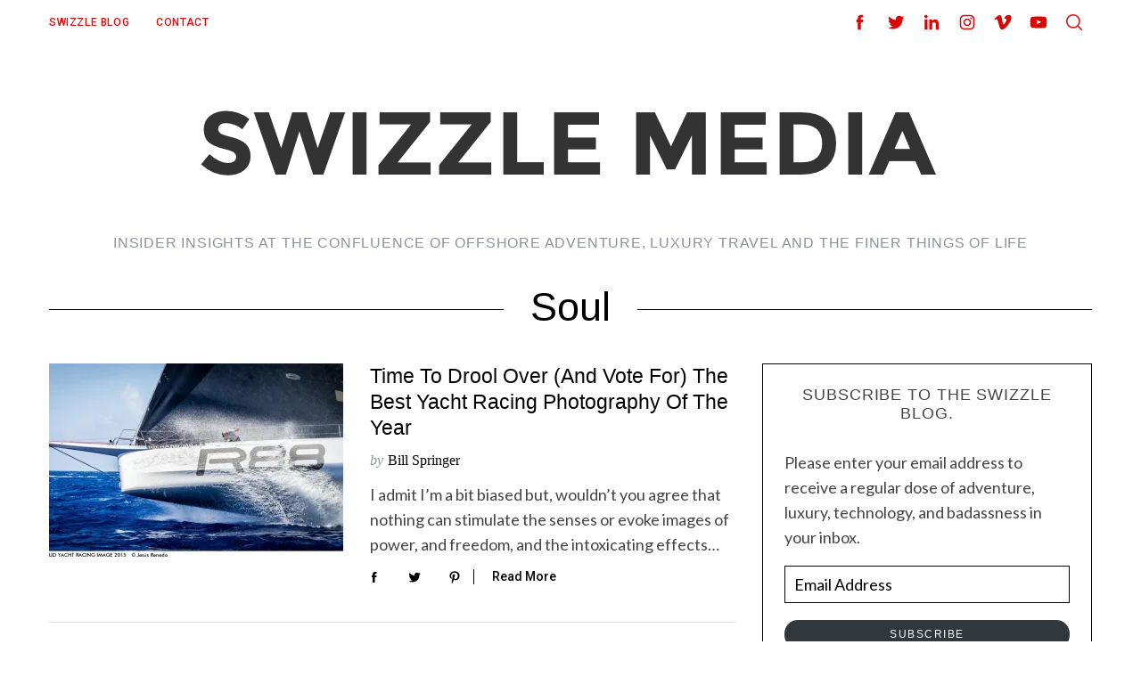

--- FILE ---
content_type: text/html; charset=UTF-8
request_url: https://swizzlesportsmedia.com/category/soul/page/3/
body_size: 21927
content:
<!doctype html>
<html lang="en-US">
<head>
    <meta charset="UTF-8">
    <meta name="viewport" content="width=device-width, minimum-scale=1">
    <meta name="theme-color" content="#000000">
    <link rel="profile" href="http://gmpg.org/xfn/11">
    <meta name='robots' content='index, follow, max-image-preview:large, max-snippet:-1, max-video-preview:-1' />

	<!-- This site is optimized with the Yoast SEO plugin v18.4.1 - https://yoast.com/wordpress/plugins/seo/ -->
	<title>Soul Archives - Page 3 of 3 - SWIZZLE MEDIA</title>
	<link rel="canonical" href="https://swizzlesportsmedia.com/category/soul/page/3/" />
	<link rel="prev" href="https://swizzlesportsmedia.com/category/soul/page/2/" />
	<meta property="og:locale" content="en_US" />
	<meta property="og:type" content="article" />
	<meta property="og:title" content="Soul Archives - Page 3 of 3 - SWIZZLE MEDIA" />
	<meta property="og:url" content="https://swizzlesportsmedia.com/category/soul/" />
	<meta property="og:site_name" content="SWIZZLE MEDIA" />
	<script type="application/ld+json" class="yoast-schema-graph">{"@context":"https://schema.org","@graph":[{"@type":"WebSite","@id":"https://swizzlesportsmedia.com/#website","url":"https://swizzlesportsmedia.com/","name":"SWIZZLE MEDIA","description":"Insider Insights at the confluence of offshore adventure, luxury travel and the finer things of Life","potentialAction":[{"@type":"SearchAction","target":{"@type":"EntryPoint","urlTemplate":"https://swizzlesportsmedia.com/?s={search_term_string}"},"query-input":"required name=search_term_string"}],"inLanguage":"en-US"},{"@type":"CollectionPage","@id":"https://swizzlesportsmedia.com/category/soul/page/3/#webpage","url":"https://swizzlesportsmedia.com/category/soul/page/3/","name":"Soul Archives - Page 3 of 3 - SWIZZLE MEDIA","isPartOf":{"@id":"https://swizzlesportsmedia.com/#website"},"breadcrumb":{"@id":"https://swizzlesportsmedia.com/category/soul/page/3/#breadcrumb"},"inLanguage":"en-US","potentialAction":[{"@type":"ReadAction","target":["https://swizzlesportsmedia.com/category/soul/page/3/"]}]},{"@type":"BreadcrumbList","@id":"https://swizzlesportsmedia.com/category/soul/page/3/#breadcrumb","itemListElement":[{"@type":"ListItem","position":1,"name":"Home","item":"https://swizzlesportsmedia.com/"},{"@type":"ListItem","position":2,"name":"Soul"}]}]}</script>
	<!-- / Yoast SEO plugin. -->


<link rel='dns-prefetch' href='//secure.gravatar.com' />
<link rel='dns-prefetch' href='//fonts.googleapis.com' />
<link rel='dns-prefetch' href='//s.w.org' />
<link rel='dns-prefetch' href='//v0.wordpress.com' />
<link rel='dns-prefetch' href='//i0.wp.com' />
<link rel='dns-prefetch' href='//i1.wp.com' />
<link rel='dns-prefetch' href='//i2.wp.com' />
<link rel='preconnect' href='https://fonts.gstatic.com' crossorigin />
<link rel="alternate" type="application/rss+xml" title="SWIZZLE MEDIA &raquo; Feed" href="https://swizzlesportsmedia.com/feed/" />
<link rel="alternate" type="application/rss+xml" title="SWIZZLE MEDIA &raquo; Comments Feed" href="https://swizzlesportsmedia.com/comments/feed/" />
<link rel="alternate" type="application/rss+xml" title="SWIZZLE MEDIA &raquo; Soul Category Feed" href="https://swizzlesportsmedia.com/category/soul/feed/" />
		<script type="text/javascript">
			window._wpemojiSettings = {"baseUrl":"https:\/\/s.w.org\/images\/core\/emoji\/13.0.1\/72x72\/","ext":".png","svgUrl":"https:\/\/s.w.org\/images\/core\/emoji\/13.0.1\/svg\/","svgExt":".svg","source":{"concatemoji":"https:\/\/swizzlesportsmedia.com\/wp-includes\/js\/wp-emoji-release.min.js?ver=5.7.14"}};
			!function(e,a,t){var n,r,o,i=a.createElement("canvas"),p=i.getContext&&i.getContext("2d");function s(e,t){var a=String.fromCharCode;p.clearRect(0,0,i.width,i.height),p.fillText(a.apply(this,e),0,0);e=i.toDataURL();return p.clearRect(0,0,i.width,i.height),p.fillText(a.apply(this,t),0,0),e===i.toDataURL()}function c(e){var t=a.createElement("script");t.src=e,t.defer=t.type="text/javascript",a.getElementsByTagName("head")[0].appendChild(t)}for(o=Array("flag","emoji"),t.supports={everything:!0,everythingExceptFlag:!0},r=0;r<o.length;r++)t.supports[o[r]]=function(e){if(!p||!p.fillText)return!1;switch(p.textBaseline="top",p.font="600 32px Arial",e){case"flag":return s([127987,65039,8205,9895,65039],[127987,65039,8203,9895,65039])?!1:!s([55356,56826,55356,56819],[55356,56826,8203,55356,56819])&&!s([55356,57332,56128,56423,56128,56418,56128,56421,56128,56430,56128,56423,56128,56447],[55356,57332,8203,56128,56423,8203,56128,56418,8203,56128,56421,8203,56128,56430,8203,56128,56423,8203,56128,56447]);case"emoji":return!s([55357,56424,8205,55356,57212],[55357,56424,8203,55356,57212])}return!1}(o[r]),t.supports.everything=t.supports.everything&&t.supports[o[r]],"flag"!==o[r]&&(t.supports.everythingExceptFlag=t.supports.everythingExceptFlag&&t.supports[o[r]]);t.supports.everythingExceptFlag=t.supports.everythingExceptFlag&&!t.supports.flag,t.DOMReady=!1,t.readyCallback=function(){t.DOMReady=!0},t.supports.everything||(n=function(){t.readyCallback()},a.addEventListener?(a.addEventListener("DOMContentLoaded",n,!1),e.addEventListener("load",n,!1)):(e.attachEvent("onload",n),a.attachEvent("onreadystatechange",function(){"complete"===a.readyState&&t.readyCallback()})),(n=t.source||{}).concatemoji?c(n.concatemoji):n.wpemoji&&n.twemoji&&(c(n.twemoji),c(n.wpemoji)))}(window,document,window._wpemojiSettings);
		</script>
		<style type="text/css">
img.wp-smiley,
img.emoji {
	display: inline !important;
	border: none !important;
	box-shadow: none !important;
	height: 1em !important;
	width: 1em !important;
	margin: 0 .07em !important;
	vertical-align: -0.1em !important;
	background: none !important;
	padding: 0 !important;
}
</style>
	<link rel='stylesheet' id='font-awesome-css'  href='https://swizzlesportsmedia.com/wp-content/plugins/stagtools/assets/css/fontawesome-all.min.css?ver=5.15.3' type='text/css' media='all' />
<link rel='stylesheet' id='stag-shortcode-styles-css'  href='https://swizzlesportsmedia.com/wp-content/plugins/stagtools/assets/css/stag-shortcodes.css?ver=2.3.8' type='text/css' media='all' />
<link rel='stylesheet' id='wp-block-library-css'  href='https://swizzlesportsmedia.com/wp-includes/css/dist/block-library/style.min.css?ver=5.7.14' type='text/css' media='all' />
<style id='wp-block-library-inline-css' type='text/css'>
.has-text-align-justify{text-align:justify;}
</style>
<link rel='stylesheet' id='mediaelement-css'  href='https://swizzlesportsmedia.com/wp-includes/js/mediaelement/mediaelementplayer-legacy.min.css?ver=4.2.16' type='text/css' media='all' />
<link rel='stylesheet' id='wp-mediaelement-css'  href='https://swizzlesportsmedia.com/wp-includes/js/mediaelement/wp-mediaelement.min.css?ver=5.7.14' type='text/css' media='all' />
<link rel='stylesheet' id='contact-form-7-css'  href='https://swizzlesportsmedia.com/wp-content/plugins/contact-form-7/includes/css/styles.css?ver=5.5.6.1' type='text/css' media='all' />
<link rel='stylesheet' id='sc-frontend-style-css'  href='https://swizzlesportsmedia.com/wp-content/plugins/shortcodes-indep/css/frontend-style.css?ver=5.7.14' type='text/css' media='all' />
<link rel='stylesheet' id='main-style-css'  href='https://swizzlesportsmedia.com/wp-content/themes/simplemag/style.css?ver=5.5' type='text/css' media='all' />
<!-- Inline jetpack_facebook_likebox -->
<style id='jetpack_facebook_likebox-inline-css' type='text/css'>
.widget_facebook_likebox {
	overflow: hidden;
}

</style>
<link rel="preload" as="style" href="https://fonts.googleapis.com/css?family=Roboto:500%7CLato&#038;subset=latin&#038;display=swap&#038;ver=1615153272" /><link rel="stylesheet" href="https://fonts.googleapis.com/css?family=Roboto:500%7CLato&#038;subset=latin&#038;display=swap&#038;ver=1615153272" media="print" onload="this.media='all'"><noscript><link rel="stylesheet" href="https://fonts.googleapis.com/css?family=Roboto:500%7CLato&#038;subset=latin&#038;display=swap&#038;ver=1615153272" /></noscript><style id='simplemag-inline-css-inline-css' type='text/css'>
:root { --site-background: #fff; --site-color: #444; --hp-sections-space: 100px; } .site-header .site-branding { max-width: 857px; } .main-menu .sub-links .active-link, .main-menu .mega-menu-item:hover .item-title a, .main-menu > ul > .sub-menu-columns > .sub-menu > .sub-links > li > a { color: #ffcc0d; } .main-menu .sub-menu-two-columns > .sub-menu > .sub-links li a:after { background-color: #ffcc0d; } .main-menu .posts-loading:after { border-top-color: #ffcc0d; border-bottom-color: #ffcc0d; } .main-menu > ul > .link-arrow > a > span:after { border-color: transparent transparent #e8e8e8; } .main-menu > ul > li > .sub-menu { border-top-color: #e8e8e8; } .sidebar .widget { border-bottom-color: #000; } .footer-sidebar .widget_rss li:after, .footer-sidebar .widget_pages li:after, .footer-sidebar .widget_nav_menu li:after, .footer-sidebar .widget_categories ul li:after, .footer-sidebar .widget_recent_entries li:after, .footer-sidebar .widget_recent_comments li:after, .widget_nav_menu li:not(:last-of-type):after { background-color: #585b61; } .entry-title, .section-title { text-transform: capitalize; } @media only screen and (min-width: 960px) { .gallery-carousel__image img { height: 580px; } } .global-sliders .entry-title, .full-width-image .title, .full-width-video .title {font-size: 18px;} @media screen and (min-width: 300px) { .global-sliders .entry-title, .full-width-image .title, .full-width-video .title { font-size: calc(18px + (42 - 18) * ((100vw - 300px) / (1600 - 300))); } } @media screen and (min-width: 1600px) { .global-sliders .entry-title, .full-width-image .title, .full-width-video .title {font-size: 42px;} }.section-title .title {font-size: 22px;} @media screen and (min-width: 300px) { .section-title .title { font-size: calc(22px + (48 - 22) * ((100vw - 300px) / (1600 - 300))); } } @media screen and (min-width: 1600px) { .section-title .title {font-size: 48px;} }.page-title .entry-title {font-size: 24px;} @media screen and (min-width: 300px) { .page-title .entry-title { font-size: calc(24px + (52 - 24) * ((100vw - 300px) / (1600 - 300))); } } @media screen and (min-width: 1600px) { .page-title .entry-title {font-size: 52px;} }.entries .entry-title {font-size: 18px;} @media screen and (min-width: 300px) { .entries .entry-title { font-size: calc(18px + (24 - 18) * ((100vw - 300px) / (1600 - 300))); } } @media screen and (min-width: 1600px) { .entries .entry-title {font-size: 24px;} }/* Custom CSS */
</style>
<link rel='stylesheet' id='jetpack_css-css'  href='https://swizzlesportsmedia.com/wp-content/plugins/jetpack/css/jetpack.css?ver=10.4.2' type='text/css' media='all' />
<script type='text/javascript' src='https://swizzlesportsmedia.com/wp-includes/js/jquery/jquery.min.js?ver=3.5.1' id='jquery-core-js'></script>
<script type='text/javascript' src='https://swizzlesportsmedia.com/wp-includes/js/jquery/jquery-migrate.min.js?ver=3.3.2' id='jquery-migrate-js'></script>
<link rel="https://api.w.org/" href="https://swizzlesportsmedia.com/wp-json/" /><link rel="alternate" type="application/json" href="https://swizzlesportsmedia.com/wp-json/wp/v2/categories/189" /><link rel="EditURI" type="application/rsd+xml" title="RSD" href="https://swizzlesportsmedia.com/xmlrpc.php?rsd" />
<link rel="wlwmanifest" type="application/wlwmanifest+xml" href="https://swizzlesportsmedia.com/wp-includes/wlwmanifest.xml" /> 
<meta name="generator" content="WordPress 5.7.14" />
<meta name="generator" content="Redux 4.5.9" /><style type='text/css'>img#wpstats{display:none}</style>
		<link rel="icon" href="https://i1.wp.com/swizzlesportsmedia.com/wp-content/uploads/2015/04/sailingheadshot-552c362bv1_site_icon.png?fit=32%2C32&#038;ssl=1" sizes="32x32" />
<link rel="icon" href="https://i1.wp.com/swizzlesportsmedia.com/wp-content/uploads/2015/04/sailingheadshot-552c362bv1_site_icon.png?fit=192%2C192&#038;ssl=1" sizes="192x192" />
<link rel="apple-touch-icon" href="https://i1.wp.com/swizzlesportsmedia.com/wp-content/uploads/2015/04/sailingheadshot-552c362bv1_site_icon.png?fit=180%2C180&#038;ssl=1" />
<meta name="msapplication-TileImage" content="https://i1.wp.com/swizzlesportsmedia.com/wp-content/uploads/2015/04/sailingheadshot-552c362bv1_site_icon.png?fit=270%2C270&#038;ssl=1" />
<style type="text/css" id="wp-custom-css">/*
Welcome to Custom CSS!

CSS (Cascading Style Sheets) is a kind of code that tells the browser how
to render a web page. You may delete these comments and get started with
your customizations.

By default, your stylesheet will be loaded after the theme stylesheets,
which means that your rules can take precedence and override the theme CSS
rules. Just write here what you want to change, you don't need to copy all
your theme's stylesheet content.
*/</style><style id="ti_option-dynamic-css" title="dynamic-css" class="redux-options-output">:root{--font_titles-font-family:Impact, Charcoal, sans-serif;--font_titles-font-weight:400;--titles_size-font-size:48px;--silder_titles_size-font-size:42px;--post_item_titles_size-font-size:24px;--single_font_size-font-size:52px;--font_text-font-family:Lato;--font_text-subsets:latin;--entry_content_font-font-size:18px;--entry_content_font-line-height:28px;--main_site_color:#ffcc0d;--secondary_site_color:#000000;--header_site_color:#ffffff;--site_top_strip_links-regular:#dd1111;--site_top_strip_links-hover:#000000;--slider_tint:transparent;--slider_tint_strength:0.1;--slider_tint_strength_hover:0.1;--footer_color:transparent;--footer_titles:#000000;--footer_text:#8c919b;--footer_links-regular:#8c919b;--footer_links-hover:#000000;}.menu, .entry-meta, .see-more, .read-more, .read-more-link, .nav-title, .related-posts-tabs li a, #submit, .copyright{font-family:Roboto;font-weight:500;font-style:normal;}.secondary-menu > ul > li{font-size:12px;}.main-menu > ul > li{font-size:18px;}.top-strip, .secondary-menu .sub-menu, .top-strip .search-form input[type="text"], .top-strip .social li ul{background-color:transparent;}.top-strip .social li a{color:#dd0404;}.main-menu{background-color:#ffffff;}.main-menu > ul > li{color:#000000;}.main-menu > ul > li:hover{color:#333333;}.main-menu > ul > li > a:before{background-color:#eeeeee;}.main-menu{border-top:1px solid #000;}.main-menu{border-bottom:3px solid #000;}.main-menu .sub-menu{background-color:#000000;}.main-menu .sub-menu li, .mega-menu-posts .item-title{color:#ffffff;}.main-menu .sub-menu li:hover, .mega-menu-posts .item-title:hover{color:#ffcc0d;}.sidebar{border-top:1px solid #000;border-bottom:1px solid #000;border-left:1px solid #000;border-right:1px solid #000;}.slide-dock{background-color:#ffffff;}.slide-dock__title, .slide-dock p{color:#ffffff;}.slide-dock .entry-meta a, .slide-dock .entry-title{color:#ffcc0d;}.footer-border-top, .footer-sidebar .widget-area:before, .footer-sidebar .widget{border-top:1px dotted #585b61;border-bottom:1px dotted #585b61;border-left:1px dotted #585b61;border-right:1px dotted #585b61;}.full-width-sidebar{background-color:#f8f8f8;}.full-width-sidebar, .full-width-sidebar a{color:#000000;}.copyright{background-color:transparent;}.copyright, .copyright a{color:#000000;}</style></head>

<body class="archive paged category category-soul category-189 wp-embed-responsive paged-3 category-paged-3 simplemag-5-5 ltr no-main-menu layout-full stagtools">

    <section class="no-print top-strip">

        
        <div class="wrapper">

            <div id="mobile-menu-reveal" class="icon-button mobile-menu-reveal"><i class="hamburger-icon"></i></div>

            
            
        <nav class="secondary-menu" role="navigation" aria-label="Secondary Menu"><ul id="secondary_menu" class="menu"><li id="menu-item-1588" class="menu-item menu-item-type-custom menu-item-object-custom menu-item-1588"><a href="http://swizzlesportsmedia.com/posts/">Swizzle Blog</a></li>
<li id="menu-item-1586" class="menu-item menu-item-type-custom menu-item-object-custom menu-item-1586"><a href="http://swizzlesportsmedia.com/contact/">Contact</a></li>
</ul></nav>
            
                <div class="right-side">

                    <ul class="social">
		<li><a href="#" class="social-share-link"><svg class="sm-svg-icon icon-share" width="22" height="22" aria-hidden="true" role="img" focusable="false" xmlns="http://www.w3.org/2000/svg" viewBox="0 0 1792 1792"><path d="M1792 640q0 26-19 45l-512 512q-19 19-45 19t-45-19-19-45V896H928q-98 0-175.5 6t-154 21.5-133 42.5-105.5 69.5-80 101-48.5 138.5-17.5 181q0 55 5 123 0 6 2.5 23.5t2.5 26.5q0 15-8.5 25t-23.5 10q-16 0-28-17-7-9-13-22t-13.5-30-10.5-24Q0 1286 0 1120q0-199 53-333 162-403 875-403h224V128q0-26 19-45t45-19 45 19l512 512q19 19 19 45z"></path></svg></a>
			<ul><li><a href="https://www.facebook.com/billyswizzle" class="link-facebook" target="_blank"><svg class="sm-svg-icon icon-facebook" width="22" height="22" aria-hidden="true" role="img" focusable="false" viewBox="0 0 24 24" version="1.1" xmlns="http://www.w3.org/2000/svg" xmlns:xlink="http://www.w3.org/1999/xlink"><path d="M15.717 8.828h-2.848V6.96c0-.701.465-.865.792-.865h2.01V3.011L12.903 3C9.83 3 9.131 5.3 9.131 6.773v2.055H7.353v3.179h1.778V21h3.738v-8.993h2.522l.326-3.179z"/></svg></a></li><li><a href="https://twitter.com/BillySwizzle" class="link-twitter" target="_blank"><svg class="sm-svg-icon icon-twitter" width="22" height="22" aria-hidden="true" role="img" focusable="false" viewBox="0 0 24 24" version="1.1" xmlns="http://www.w3.org/2000/svg" xmlns:xlink="http://www.w3.org/1999/xlink"><path d="M22.23,5.924c-0.736,0.326-1.527,0.547-2.357,0.646c0.847-0.508,1.498-1.312,1.804-2.27 c-0.793,0.47-1.671,0.812-2.606,0.996C18.324,4.498,17.257,4,16.077,4c-2.266,0-4.103,1.837-4.103,4.103 c0,0.322,0.036,0.635,0.106,0.935C8.67,8.867,5.647,7.234,3.623,4.751C3.27,5.357,3.067,6.062,3.067,6.814 c0,1.424,0.724,2.679,1.825,3.415c-0.673-0.021-1.305-0.206-1.859-0.513c0,0.017,0,0.034,0,0.052c0,1.988,1.414,3.647,3.292,4.023 c-0.344,0.094-0.707,0.144-1.081,0.144c-0.264,0-0.521-0.026-0.772-0.074c0.522,1.63,2.038,2.816,3.833,2.85 c-1.404,1.1-3.174,1.756-5.096,1.756c-0.331,0-0.658-0.019-0.979-0.057c1.816,1.164,3.973,1.843,6.29,1.843 c7.547,0,11.675-6.252,11.675-11.675c0-0.178-0.004-0.355-0.012-0.531C20.985,7.47,21.68,6.747,22.23,5.924z"></path></svg></a></li><li><a href="http://www.linkedin.com/in/billspringer/" class="link-linkedin" target="_blank"><svg class="sm-svg-icon icon-linkedin" width="22" height="22" aria-hidden="true" role="img" focusable="false" viewBox="0 0 24 24" version="1.1" xmlns="http://www.w3.org/2000/svg" xmlns:xlink="http://www.w3.org/1999/xlink"><path d="M7.003 21H3.585V8.465h3.418V21zM5.294 7.02c-1.1 0-1.994-.9-1.994-2.01C3.3 3.9 4.193 3 5.294 3s1.994.9 1.994 2.01c0 1.11-.892 2.01-1.994 2.01zM20.678 21h-3.419v-6.386c0-3.838-4.558-3.547-4.558 0V21H9.283V8.465H12.7v2.011c1.59-2.946 7.977-3.164 7.977 2.822V21z"></path></svg></a></li><li><a href="http://instagram.com/billyswizzle/" class="link-instagram" target="_blank"><svg class="sm-svg-icon icon-instagram" width="22" height="22" aria-hidden="true" role="img" focusable="false" viewBox="0 0 24 24" version="1.1" xmlns="http://www.w3.org/2000/svg" xmlns:xlink="http://www.w3.org/1999/xlink"><path d="M12,4.622c2.403,0,2.688,0.009,3.637,0.052c0.877,0.04,1.354,0.187,1.671,0.31c0.42,0.163,0.72,0.358,1.035,0.673 c0.315,0.315,0.51,0.615,0.673,1.035c0.123,0.317,0.27,0.794,0.31,1.671c0.043,0.949,0.052,1.234,0.052,3.637 s-0.009,2.688-0.052,3.637c-0.04,0.877-0.187,1.354-0.31,1.671c-0.163,0.42-0.358,0.72-0.673,1.035 c-0.315,0.315-0.615,0.51-1.035,0.673c-0.317,0.123-0.794,0.27-1.671,0.31c-0.949,0.043-1.233,0.052-3.637,0.052 s-2.688-0.009-3.637-0.052c-0.877-0.04-1.354-0.187-1.671-0.31c-0.42-0.163-0.72-0.358-1.035-0.673 c-0.315-0.315-0.51-0.615-0.673-1.035c-0.123-0.317-0.27-0.794-0.31-1.671C4.631,14.688,4.622,14.403,4.622,12 s0.009-2.688,0.052-3.637c0.04-0.877,0.187-1.354,0.31-1.671c0.163-0.42,0.358-0.72,0.673-1.035 c0.315-0.315,0.615-0.51,1.035-0.673c0.317-0.123,0.794-0.27,1.671-0.31C9.312,4.631,9.597,4.622,12,4.622 M12,3 C9.556,3,9.249,3.01,8.289,3.054C7.331,3.098,6.677,3.25,6.105,3.472C5.513,3.702,5.011,4.01,4.511,4.511 c-0.5,0.5-0.808,1.002-1.038,1.594C3.25,6.677,3.098,7.331,3.054,8.289C3.01,9.249,3,9.556,3,12c0,2.444,0.01,2.751,0.054,3.711 c0.044,0.958,0.196,1.612,0.418,2.185c0.23,0.592,0.538,1.094,1.038,1.594c0.5,0.5,1.002,0.808,1.594,1.038 c0.572,0.222,1.227,0.375,2.185,0.418C9.249,20.99,9.556,21,12,21s2.751-0.01,3.711-0.054c0.958-0.044,1.612-0.196,2.185-0.418 c0.592-0.23,1.094-0.538,1.594-1.038c0.5-0.5,0.808-1.002,1.038-1.594c0.222-0.572,0.375-1.227,0.418-2.185 C20.99,14.751,21,14.444,21,12s-0.01-2.751-0.054-3.711c-0.044-0.958-0.196-1.612-0.418-2.185c-0.23-0.592-0.538-1.094-1.038-1.594 c-0.5-0.5-1.002-0.808-1.594-1.038c-0.572-0.222-1.227-0.375-2.185-0.418C14.751,3.01,14.444,3,12,3L12,3z M12,7.378 c-2.552,0-4.622,2.069-4.622,4.622S9.448,16.622,12,16.622s4.622-2.069,4.622-4.622S14.552,7.378,12,7.378z M12,15 c-1.657,0-3-1.343-3-3s1.343-3,3-3s3,1.343,3,3S13.657,15,12,15z M16.804,6.116c-0.596,0-1.08,0.484-1.08,1.08 s0.484,1.08,1.08,1.08c0.596,0,1.08-0.484,1.08-1.08S17.401,6.116,16.804,6.116z"></path></svg></a></li><li><a href="https://vimeo.com/user10828563" class="link-vimeo" target="_blank"><svg class="sm-svg-icon icon-vimeo" width="22" height="22" aria-hidden="true" role="img" focusable="false" viewBox="0 0 24 24" version="1.1" xmlns="http://www.w3.org/2000/svg" xmlns:xlink="http://www.w3.org/1999/xlink"><path d="M22.396,7.164c-0.093,2.026-1.507,4.799-4.245,8.32C15.322,19.161,12.928,21,10.97,21c-1.214,0-2.24-1.119-3.079-3.359 c-0.56-2.053-1.119-4.106-1.68-6.159C5.588,9.243,4.921,8.122,4.206,8.122c-0.156,0-0.701,0.328-1.634,0.98L1.594,7.841 c1.027-0.902,2.04-1.805,3.037-2.708C6.001,3.95,7.03,3.327,7.715,3.264c1.619-0.156,2.616,0.951,2.99,3.321 c0.404,2.557,0.685,4.147,0.841,4.769c0.467,2.121,0.981,3.181,1.542,3.181c0.435,0,1.09-0.688,1.963-2.065 c0.871-1.376,1.338-2.422,1.401-3.142c0.125-1.187-0.343-1.782-1.401-1.782c-0.498,0-1.012,0.115-1.541,0.341 c1.023-3.35,2.977-4.977,5.862-4.884C21.511,3.066,22.52,4.453,22.396,7.164z"></path></svg></a></li><li><a href="https://www.youtube.com/channel/UC4ygaSgfw58PwulqZQe4alg" class="link-youtube" target="_blank"><svg class="sm-svg-icon icon-youtube" width="22" height="22" aria-hidden="true" role="img" focusable="false" viewBox="0 0 24 24" version="1.1" xmlns="http://www.w3.org/2000/svg" xmlns:xlink="http://www.w3.org/1999/xlink"><path d="M21.8,8.001c0,0-0.195-1.378-0.795-1.985c-0.76-0.797-1.613-0.801-2.004-0.847c-2.799-0.202-6.997-0.202-6.997-0.202 h-0.009c0,0-4.198,0-6.997,0.202C4.608,5.216,3.756,5.22,2.995,6.016C2.395,6.623,2.2,8.001,2.2,8.001S2,9.62,2,11.238v1.517 c0,1.618,0.2,3.237,0.2,3.237s0.195,1.378,0.795,1.985c0.761,0.797,1.76,0.771,2.205,0.855c1.6,0.153,6.8,0.201,6.8,0.201 s4.203-0.006,7.001-0.209c0.391-0.047,1.243-0.051,2.004-0.847c0.6-0.607,0.795-1.985,0.795-1.985s0.2-1.618,0.2-3.237v-1.517 C22,9.62,21.8,8.001,21.8,8.001z M9.935,14.594l-0.001-5.62l5.404,2.82L9.935,14.594z"></path></svg></a></li>		</ul>
		</li>
	</ul>
                    <div id="search-reveal" class="icon-button search-reveal"><svg class="sm-svg-icon icon-search" width="18" height="18" aria-hidden="true" role="img" xmlns="http://www.w3.org/2000/svg" viewBox="0 0 24 24"><path d="M0 10.498c0 5.786 4.711 10.498 10.497 10.498 2.514 0 4.819-.882 6.627-2.362l8.364 8.365L27 25.489l-8.366-8.365a10.4189 10.4189 0 0 0 2.361-6.626C20.995 4.712 16.284 0 10.497 0 4.711 0 0 4.712 0 10.498zm2.099 0c0-4.65 3.748-8.398 8.398-8.398 4.651 0 8.398 3.748 8.398 8.398 0 4.651-3.747 8.398-8.398 8.398-4.65 0-8.398-3.747-8.398-8.398z"></path></svg></div>
                    
                </div>

            
        </div><!-- .wrapper -->

    </section><!-- .top-strip -->



        <header id="masthead" class="site-header" role="banner" class="clearfix">
        <div id="branding" class="anmtd">
            <div class="wrapper">
            
<div class="header-row header-default">
    <a href="https://swizzlesportsmedia.com" class="site-branding" rel="home"><img class="site-logo" src="http://swizzlesportsmedia.com/wp-content/uploads/2015/01/Screen-Shot-2015-01-22-at-7.43.14-PM.png" alt="SWIZZLE MEDIA - Insider Insights at the confluence of offshore adventure, luxury travel and the finer things of Life" width="857" height="174" /></a>
        <span class="tagline">Insider Insights at the confluence of offshore adventure, luxury travel and the finer things of Life</span>
    </div><!-- .header-default -->            </div><!-- .wrapper -->
        </div><!-- #branding -->
    </header><!-- #masthead -->
    
    
    
	<section id="content" role="main" class="site-content anmtd">
    	<div class="wrapper">

		
            <header class="entry-header page-header">
                <div class="page-title title-with-sep">
                    <h1 class="entry-title">
                                                    Soul
                                            </h1>
                </div>
            </header>

            
            
                        <div class="grids">
                <div class="grid-8 column-1 with-sidebar">
                
                    
                    
                    <div class="grids list-layout  entries">
                        
<article id="postid-3002" class="grid-4 post-3002 post type-post status-publish format-standard has-post-thumbnail hentry category-soul post-item post-odd">

    <div class="post-item-inner">

        
            
                <div class="entry-image">
            <div class="entry-image-inner">

                <a href="https://swizzlesportsmedia.com/time-to-drool-over-and-vote-for-the-best-yacht-racing-photography-of-the-year/" title="Time to Drool Over (and vote for) The Best Yacht Racing Photography Of The Year">
                    <img width="330" height="220" src="https://i0.wp.com/swizzlesportsmedia.com/wp-content/uploads/2015/11/Jesus_Renedo_150414_LVSBARTHS_jr_14585-1000x583.jpg?resize=330%2C220&amp;ssl=1" class="attachment-rectangle-size size-rectangle-size wp-post-image" alt="" loading="lazy" data-attachment-id="3000" data-permalink="https://swizzlesportsmedia.com/time-to-drool-over-and-vote-for-the-best-yacht-racing-photography-of-the-year/jesus_renedo_150414_lvsbarths_jr_14585-1000x583/" data-orig-file="https://i0.wp.com/swizzlesportsmedia.com/wp-content/uploads/2015/11/Jesus_Renedo_150414_LVSBARTHS_jr_14585-1000x583.jpg?fit=1000%2C583&amp;ssl=1" data-orig-size="1000,583" data-comments-opened="1" data-image-meta="{&quot;aperture&quot;:&quot;0&quot;,&quot;credit&quot;:&quot;&quot;,&quot;camera&quot;:&quot;&quot;,&quot;caption&quot;:&quot;&quot;,&quot;created_timestamp&quot;:&quot;0&quot;,&quot;copyright&quot;:&quot;&quot;,&quot;focal_length&quot;:&quot;0&quot;,&quot;iso&quot;:&quot;0&quot;,&quot;shutter_speed&quot;:&quot;0&quot;,&quot;title&quot;:&quot;&quot;,&quot;orientation&quot;:&quot;0&quot;}" data-image-title="Jesus_Renedo_150414_LVSBARTHS_jr_14585-1000&#215;583" data-image-description="" data-image-caption="" data-medium-file="https://i0.wp.com/swizzlesportsmedia.com/wp-content/uploads/2015/11/Jesus_Renedo_150414_LVSBARTHS_jr_14585-1000x583.jpg?fit=300%2C175&amp;ssl=1" data-large-file="https://i0.wp.com/swizzlesportsmedia.com/wp-content/uploads/2015/11/Jesus_Renedo_150414_LVSBARTHS_jr_14585-1000x583.jpg?fit=770%2C449&amp;ssl=1" />                </a>

                
                
            </div>
        </div>

        
    
            <div class="entry-details">

                <header class="entry-header">
                                                            <h2 data-mh class="entry-title"><a href="https://swizzlesportsmedia.com/time-to-drool-over-and-vote-for-the-best-yacht-racing-photography-of-the-year/" rel="bookmark">Time to Drool Over (and vote for) The Best Yacht Racing Photography Of The Year</a></h2>                                        <span class="written-by">by</span>
            <span class="author vcard">
                <a class="url fn n" href="https://swizzlesportsmedia.com/author/the-swizz/" rel="author">
                    Bill Springer                </a>
            </span>
        
                    </header>

                
                <div class="entry-summary">
            <p>I admit I&#8217;m a bit biased but, wouldn&#8217;t you agree that nothing can stimulate the senses or evoke images of power, and freedom, and the intoxicating effects&#8230;</p>
        </div>
        
    
                <footer class="entry-footer">
                    
    <div class="social-sharing" data-permalink="https://swizzlesportsmedia.com/time-to-drool-over-and-vote-for-the-best-yacht-racing-photography-of-the-year/">

        <a class="share-item share-facebook" href="http://www.facebook.com/sharer.php?u=https://swizzlesportsmedia.com/time-to-drool-over-and-vote-for-the-best-yacht-racing-photography-of-the-year/&t=Time to Drool Over (and vote for) The Best Yacht Racing Photography Of The Year" target="blank">
            <svg class="sm-svg-icon icon-facebook" width="16" height="16" aria-hidden="true" role="img" focusable="false" viewBox="0 0 24 24" version="1.1" xmlns="http://www.w3.org/2000/svg" xmlns:xlink="http://www.w3.org/1999/xlink"><path d="M15.717 8.828h-2.848V6.96c0-.701.465-.865.792-.865h2.01V3.011L12.903 3C9.83 3 9.131 5.3 9.131 6.773v2.055H7.353v3.179h1.778V21h3.738v-8.993h2.522l.326-3.179z"/></svg>                    </a>

        <a class="share-item share-twitter" href="https://twitter.com/intent/tweet?original_referer=https://swizzlesportsmedia.com/time-to-drool-over-and-vote-for-the-best-yacht-racing-photography-of-the-year/&text=Time to Drool Over (and vote for) The Best Yacht Racing Photography Of The Year&tw_p=tweetbutton&url=https://swizzlesportsmedia.com/time-to-drool-over-and-vote-for-the-best-yacht-racing-photography-of-the-year/" target="_blank">
            <svg class="sm-svg-icon icon-twitter" width="16" height="16" aria-hidden="true" role="img" focusable="false" viewBox="0 0 24 24" version="1.1" xmlns="http://www.w3.org/2000/svg" xmlns:xlink="http://www.w3.org/1999/xlink"><path d="M22.23,5.924c-0.736,0.326-1.527,0.547-2.357,0.646c0.847-0.508,1.498-1.312,1.804-2.27 c-0.793,0.47-1.671,0.812-2.606,0.996C18.324,4.498,17.257,4,16.077,4c-2.266,0-4.103,1.837-4.103,4.103 c0,0.322,0.036,0.635,0.106,0.935C8.67,8.867,5.647,7.234,3.623,4.751C3.27,5.357,3.067,6.062,3.067,6.814 c0,1.424,0.724,2.679,1.825,3.415c-0.673-0.021-1.305-0.206-1.859-0.513c0,0.017,0,0.034,0,0.052c0,1.988,1.414,3.647,3.292,4.023 c-0.344,0.094-0.707,0.144-1.081,0.144c-0.264,0-0.521-0.026-0.772-0.074c0.522,1.63,2.038,2.816,3.833,2.85 c-1.404,1.1-3.174,1.756-5.096,1.756c-0.331,0-0.658-0.019-0.979-0.057c1.816,1.164,3.973,1.843,6.29,1.843 c7.547,0,11.675-6.252,11.675-11.675c0-0.178-0.004-0.355-0.012-0.531C20.985,7.47,21.68,6.747,22.23,5.924z"></path></svg>                    </a>

                <a data-pin-custom="true" class="share-item share-pinterest" href="//pinterest.com/pin/create/button/?url=https://swizzlesportsmedia.com/time-to-drool-over-and-vote-for-the-best-yacht-racing-photography-of-the-year/&media=https://i0.wp.com/swizzlesportsmedia.com/wp-content/uploads/2015/11/Jesus_Renedo_150414_LVSBARTHS_jr_14585-1000x583.jpg?fit=770%2C449&#038;ssl=1&description=Time to Drool Over (and vote for) The Best Yacht Racing Photography Of The Year" target="_blank">
            <svg class="sm-svg-icon icon-pinterest" width="16" height="16" aria-hidden="true" role="img" focusable="false" viewBox="0 0 24 24" version="1.1" xmlns="http://www.w3.org/2000/svg" xmlns:xlink="http://www.w3.org/1999/xlink"><path d="M12.289,2C6.617,2,3.606,5.648,3.606,9.622c0,1.846,1.025,4.146,2.666,4.878c0.25,0.111,0.381,0.063,0.439-0.169 c0.044-0.175,0.267-1.029,0.365-1.428c0.032-0.128,0.017-0.237-0.091-0.362C6.445,11.911,6.01,10.75,6.01,9.668 c0-2.777,2.194-5.464,5.933-5.464c3.23,0,5.49,2.108,5.49,5.122c0,3.407-1.794,5.768-4.13,5.768c-1.291,0-2.257-1.021-1.948-2.277 c0.372-1.495,1.089-3.112,1.089-4.191c0-0.967-0.542-1.775-1.663-1.775c-1.319,0-2.379,1.309-2.379,3.059 c0,1.115,0.394,1.869,0.394,1.869s-1.302,5.279-1.54,6.261c-0.405,1.666,0.053,4.368,0.094,4.604 c0.021,0.126,0.167,0.169,0.25,0.063c0.129-0.165,1.699-2.419,2.142-4.051c0.158-0.59,0.817-2.995,0.817-2.995 c0.43,0.784,1.681,1.446,3.013,1.446c3.963,0,6.822-3.494,6.822-7.833C20.394,5.112,16.849,2,12.289,2"></path></svg>                    </a>

        
    </div><!-- social-sharing -->

                    <a class="read-more-link" href="https://swizzlesportsmedia.com/time-to-drool-over-and-vote-for-the-best-yacht-racing-photography-of-the-year/">Read More</a>                </footer>

            </div>

        
    </div>

</article>
<article id="postid-2451" class="grid-4 post-2451 post type-post status-publish format-video has-post-thumbnail hentry category-adventure category-soul tag-fully-foiling tag-g4 tag-gunboat tag-hydrofoil post_format-post-format-video post-item post-even">

    <div class="post-item-inner">

        
            
                <div class="entry-image">
            <div class="entry-image-inner">

                <a href="https://swizzlesportsmedia.com/the-sound-of-speed-onboard-the-fully-foiling-gunboat-g4-video/" title="The sound of speed onboard the Gunboat G4">
                    <img width="330" height="220" src="https://i2.wp.com/swizzlesportsmedia.com/wp-content/uploads/2015/04/G0280475.jpg?resize=330%2C220&amp;ssl=1" class="attachment-rectangle-size size-rectangle-size wp-post-image" alt="" loading="lazy" data-attachment-id="2457" data-permalink="https://swizzlesportsmedia.com/the-sound-of-speed-onboard-the-fully-foiling-gunboat-g4-video/dcim100goprog0280475/" data-orig-file="https://i2.wp.com/swizzlesportsmedia.com/wp-content/uploads/2015/04/G0280475.jpg?fit=1024%2C576&amp;ssl=1" data-orig-size="1024,576" data-comments-opened="1" data-image-meta="{&quot;aperture&quot;:&quot;2.8&quot;,&quot;credit&quot;:&quot;&quot;,&quot;camera&quot;:&quot;HERO4 Silver&quot;,&quot;caption&quot;:&quot;&quot;,&quot;created_timestamp&quot;:&quot;1428366267&quot;,&quot;copyright&quot;:&quot;&quot;,&quot;focal_length&quot;:&quot;3&quot;,&quot;iso&quot;:&quot;100&quot;,&quot;shutter_speed&quot;:&quot;0.0029310002864887&quot;,&quot;title&quot;:&quot;DCIM100GOPROG0280475.&quot;,&quot;orientation&quot;:&quot;1&quot;}" data-image-title="DCIM100GOPROG0280475." data-image-description="" data-image-caption="" data-medium-file="https://i2.wp.com/swizzlesportsmedia.com/wp-content/uploads/2015/04/G0280475.jpg?fit=300%2C169&amp;ssl=1" data-large-file="https://i2.wp.com/swizzlesportsmedia.com/wp-content/uploads/2015/04/G0280475.jpg?fit=770%2C433&amp;ssl=1" />                </a>

                <a href="#" class="post-format-icon load-media-content" data-postid="2451" data-metakey="add_video_url"></a><div class="media-content"></div>
                
            </div>
        </div>

        
    
            <div class="entry-details">

                <header class="entry-header">
                                                            <h2 data-mh class="entry-title"><a href="https://swizzlesportsmedia.com/the-sound-of-speed-onboard-the-fully-foiling-gunboat-g4-video/" rel="bookmark">The sound of speed onboard the Gunboat G4</a></h2>                                        <span class="written-by">by</span>
            <span class="author vcard">
                <a class="url fn n" href="https://swizzlesportsmedia.com/author/the-swizz/" rel="author">
                    Bill Springer                </a>
            </span>
        
                    </header>

                
                <div class="entry-summary">
            <p>After test-flying the fully foiling G4 from Gunboat and Holland Composites in St. Martin for the last several days, I can&#8217;t stop smiling. And I&#8217;m sure any of the&#8230;</p>
        </div>
        
    
                <footer class="entry-footer">
                    
    <div class="social-sharing" data-permalink="https://swizzlesportsmedia.com/the-sound-of-speed-onboard-the-fully-foiling-gunboat-g4-video/">

        <a class="share-item share-facebook" href="http://www.facebook.com/sharer.php?u=https://swizzlesportsmedia.com/the-sound-of-speed-onboard-the-fully-foiling-gunboat-g4-video/&t=The sound of speed onboard the Gunboat G4" target="blank">
            <svg class="sm-svg-icon icon-facebook" width="16" height="16" aria-hidden="true" role="img" focusable="false" viewBox="0 0 24 24" version="1.1" xmlns="http://www.w3.org/2000/svg" xmlns:xlink="http://www.w3.org/1999/xlink"><path d="M15.717 8.828h-2.848V6.96c0-.701.465-.865.792-.865h2.01V3.011L12.903 3C9.83 3 9.131 5.3 9.131 6.773v2.055H7.353v3.179h1.778V21h3.738v-8.993h2.522l.326-3.179z"/></svg>                    </a>

        <a class="share-item share-twitter" href="https://twitter.com/intent/tweet?original_referer=https://swizzlesportsmedia.com/the-sound-of-speed-onboard-the-fully-foiling-gunboat-g4-video/&text=The sound of speed onboard the Gunboat G4&tw_p=tweetbutton&url=https://swizzlesportsmedia.com/the-sound-of-speed-onboard-the-fully-foiling-gunboat-g4-video/" target="_blank">
            <svg class="sm-svg-icon icon-twitter" width="16" height="16" aria-hidden="true" role="img" focusable="false" viewBox="0 0 24 24" version="1.1" xmlns="http://www.w3.org/2000/svg" xmlns:xlink="http://www.w3.org/1999/xlink"><path d="M22.23,5.924c-0.736,0.326-1.527,0.547-2.357,0.646c0.847-0.508,1.498-1.312,1.804-2.27 c-0.793,0.47-1.671,0.812-2.606,0.996C18.324,4.498,17.257,4,16.077,4c-2.266,0-4.103,1.837-4.103,4.103 c0,0.322,0.036,0.635,0.106,0.935C8.67,8.867,5.647,7.234,3.623,4.751C3.27,5.357,3.067,6.062,3.067,6.814 c0,1.424,0.724,2.679,1.825,3.415c-0.673-0.021-1.305-0.206-1.859-0.513c0,0.017,0,0.034,0,0.052c0,1.988,1.414,3.647,3.292,4.023 c-0.344,0.094-0.707,0.144-1.081,0.144c-0.264,0-0.521-0.026-0.772-0.074c0.522,1.63,2.038,2.816,3.833,2.85 c-1.404,1.1-3.174,1.756-5.096,1.756c-0.331,0-0.658-0.019-0.979-0.057c1.816,1.164,3.973,1.843,6.29,1.843 c7.547,0,11.675-6.252,11.675-11.675c0-0.178-0.004-0.355-0.012-0.531C20.985,7.47,21.68,6.747,22.23,5.924z"></path></svg>                    </a>

                <a data-pin-custom="true" class="share-item share-pinterest" href="//pinterest.com/pin/create/button/?url=https://swizzlesportsmedia.com/the-sound-of-speed-onboard-the-fully-foiling-gunboat-g4-video/&media=https://i2.wp.com/swizzlesportsmedia.com/wp-content/uploads/2015/04/G0280475.jpg?fit=770%2C433&#038;ssl=1&description=The sound of speed onboard the Gunboat G4" target="_blank">
            <svg class="sm-svg-icon icon-pinterest" width="16" height="16" aria-hidden="true" role="img" focusable="false" viewBox="0 0 24 24" version="1.1" xmlns="http://www.w3.org/2000/svg" xmlns:xlink="http://www.w3.org/1999/xlink"><path d="M12.289,2C6.617,2,3.606,5.648,3.606,9.622c0,1.846,1.025,4.146,2.666,4.878c0.25,0.111,0.381,0.063,0.439-0.169 c0.044-0.175,0.267-1.029,0.365-1.428c0.032-0.128,0.017-0.237-0.091-0.362C6.445,11.911,6.01,10.75,6.01,9.668 c0-2.777,2.194-5.464,5.933-5.464c3.23,0,5.49,2.108,5.49,5.122c0,3.407-1.794,5.768-4.13,5.768c-1.291,0-2.257-1.021-1.948-2.277 c0.372-1.495,1.089-3.112,1.089-4.191c0-0.967-0.542-1.775-1.663-1.775c-1.319,0-2.379,1.309-2.379,3.059 c0,1.115,0.394,1.869,0.394,1.869s-1.302,5.279-1.54,6.261c-0.405,1.666,0.053,4.368,0.094,4.604 c0.021,0.126,0.167,0.169,0.25,0.063c0.129-0.165,1.699-2.419,2.142-4.051c0.158-0.59,0.817-2.995,0.817-2.995 c0.43,0.784,1.681,1.446,3.013,1.446c3.963,0,6.822-3.494,6.822-7.833C20.394,5.112,16.849,2,12.289,2"></path></svg>                    </a>

        
    </div><!-- social-sharing -->

                    <a class="read-more-link" href="https://swizzlesportsmedia.com/the-sound-of-speed-onboard-the-fully-foiling-gunboat-g4-video/">Read More</a>                </footer>

            </div>

        
    </div>

</article>
<article id="postid-1048" class="grid-4 post-1048 post type-post status-publish format-standard has-post-thumbnail hentry category-soul category-sunfish post-item post-odd">

    <div class="post-item-inner">

        
            
                <div class="entry-image">
            <div class="entry-image-inner">

                <a href="https://swizzlesportsmedia.com/fight-fight-fight-against-the-dying-of-the-summer-light/" title="Fight. Fight. Fight against the dying of the summer light.*">
                    <img width="330" height="220" src="https://i0.wp.com/swizzlesportsmedia.com/wp-content/uploads/2014/12/IMG_8534.jpg?resize=330%2C220&amp;ssl=1" class="attachment-rectangle-size size-rectangle-size wp-post-image" alt="" loading="lazy" data-attachment-id="1217" data-permalink="https://swizzlesportsmedia.com/fight-fight-fight-against-the-dying-of-the-summer-light/img_8534-3/" data-orig-file="https://i0.wp.com/swizzlesportsmedia.com/wp-content/uploads/2014/12/IMG_8534.jpg?fit=1024%2C768&amp;ssl=1" data-orig-size="1024,768" data-comments-opened="1" data-image-meta="{&quot;aperture&quot;:&quot;0&quot;,&quot;credit&quot;:&quot;&quot;,&quot;camera&quot;:&quot;&quot;,&quot;caption&quot;:&quot;&quot;,&quot;created_timestamp&quot;:&quot;0&quot;,&quot;copyright&quot;:&quot;&quot;,&quot;focal_length&quot;:&quot;0&quot;,&quot;iso&quot;:&quot;0&quot;,&quot;shutter_speed&quot;:&quot;0&quot;,&quot;title&quot;:&quot;&quot;,&quot;orientation&quot;:&quot;0&quot;}" data-image-title="IMG_8534" data-image-description="" data-image-caption="" data-medium-file="https://i0.wp.com/swizzlesportsmedia.com/wp-content/uploads/2014/12/IMG_8534.jpg?fit=300%2C225&amp;ssl=1" data-large-file="https://i0.wp.com/swizzlesportsmedia.com/wp-content/uploads/2014/12/IMG_8534.jpg?fit=770%2C578&amp;ssl=1" />                </a>

                
                
            </div>
        </div>

        
    
            <div class="entry-details">

                <header class="entry-header">
                                                            <h2 data-mh class="entry-title"><a href="https://swizzlesportsmedia.com/fight-fight-fight-against-the-dying-of-the-summer-light/" rel="bookmark">Fight. Fight. Fight against the dying of the summer light.*</a></h2>                                        <span class="written-by">by</span>
            <span class="author vcard">
                <a class="url fn n" href="https://swizzlesportsmedia.com/author/the-swizz/" rel="author">
                    Bill Springer                </a>
            </span>
        
                    </header>

                
                <div class="entry-summary">
            <p>I don&#8217;t think I&#8217;ve had as much fun sailing in all my life. Maybe that&#8217;s all there is to say. Maybe I&#8217;m simply some weird, tanned,&#8230;</p>
        </div>
        
    
                <footer class="entry-footer">
                    
    <div class="social-sharing" data-permalink="https://swizzlesportsmedia.com/fight-fight-fight-against-the-dying-of-the-summer-light/">

        <a class="share-item share-facebook" href="http://www.facebook.com/sharer.php?u=https://swizzlesportsmedia.com/fight-fight-fight-against-the-dying-of-the-summer-light/&t=Fight. Fight. Fight against the dying of the summer light.*" target="blank">
            <svg class="sm-svg-icon icon-facebook" width="16" height="16" aria-hidden="true" role="img" focusable="false" viewBox="0 0 24 24" version="1.1" xmlns="http://www.w3.org/2000/svg" xmlns:xlink="http://www.w3.org/1999/xlink"><path d="M15.717 8.828h-2.848V6.96c0-.701.465-.865.792-.865h2.01V3.011L12.903 3C9.83 3 9.131 5.3 9.131 6.773v2.055H7.353v3.179h1.778V21h3.738v-8.993h2.522l.326-3.179z"/></svg>                    </a>

        <a class="share-item share-twitter" href="https://twitter.com/intent/tweet?original_referer=https://swizzlesportsmedia.com/fight-fight-fight-against-the-dying-of-the-summer-light/&text=Fight. Fight. Fight against the dying of the summer light.*&tw_p=tweetbutton&url=https://swizzlesportsmedia.com/fight-fight-fight-against-the-dying-of-the-summer-light/" target="_blank">
            <svg class="sm-svg-icon icon-twitter" width="16" height="16" aria-hidden="true" role="img" focusable="false" viewBox="0 0 24 24" version="1.1" xmlns="http://www.w3.org/2000/svg" xmlns:xlink="http://www.w3.org/1999/xlink"><path d="M22.23,5.924c-0.736,0.326-1.527,0.547-2.357,0.646c0.847-0.508,1.498-1.312,1.804-2.27 c-0.793,0.47-1.671,0.812-2.606,0.996C18.324,4.498,17.257,4,16.077,4c-2.266,0-4.103,1.837-4.103,4.103 c0,0.322,0.036,0.635,0.106,0.935C8.67,8.867,5.647,7.234,3.623,4.751C3.27,5.357,3.067,6.062,3.067,6.814 c0,1.424,0.724,2.679,1.825,3.415c-0.673-0.021-1.305-0.206-1.859-0.513c0,0.017,0,0.034,0,0.052c0,1.988,1.414,3.647,3.292,4.023 c-0.344,0.094-0.707,0.144-1.081,0.144c-0.264,0-0.521-0.026-0.772-0.074c0.522,1.63,2.038,2.816,3.833,2.85 c-1.404,1.1-3.174,1.756-5.096,1.756c-0.331,0-0.658-0.019-0.979-0.057c1.816,1.164,3.973,1.843,6.29,1.843 c7.547,0,11.675-6.252,11.675-11.675c0-0.178-0.004-0.355-0.012-0.531C20.985,7.47,21.68,6.747,22.23,5.924z"></path></svg>                    </a>

                <a data-pin-custom="true" class="share-item share-pinterest" href="//pinterest.com/pin/create/button/?url=https://swizzlesportsmedia.com/fight-fight-fight-against-the-dying-of-the-summer-light/&media=https://i0.wp.com/swizzlesportsmedia.com/wp-content/uploads/2014/12/IMG_8534.jpg?fit=770%2C578&#038;ssl=1&description=Fight. Fight. Fight against the dying of the summer light.*" target="_blank">
            <svg class="sm-svg-icon icon-pinterest" width="16" height="16" aria-hidden="true" role="img" focusable="false" viewBox="0 0 24 24" version="1.1" xmlns="http://www.w3.org/2000/svg" xmlns:xlink="http://www.w3.org/1999/xlink"><path d="M12.289,2C6.617,2,3.606,5.648,3.606,9.622c0,1.846,1.025,4.146,2.666,4.878c0.25,0.111,0.381,0.063,0.439-0.169 c0.044-0.175,0.267-1.029,0.365-1.428c0.032-0.128,0.017-0.237-0.091-0.362C6.445,11.911,6.01,10.75,6.01,9.668 c0-2.777,2.194-5.464,5.933-5.464c3.23,0,5.49,2.108,5.49,5.122c0,3.407-1.794,5.768-4.13,5.768c-1.291,0-2.257-1.021-1.948-2.277 c0.372-1.495,1.089-3.112,1.089-4.191c0-0.967-0.542-1.775-1.663-1.775c-1.319,0-2.379,1.309-2.379,3.059 c0,1.115,0.394,1.869,0.394,1.869s-1.302,5.279-1.54,6.261c-0.405,1.666,0.053,4.368,0.094,4.604 c0.021,0.126,0.167,0.169,0.25,0.063c0.129-0.165,1.699-2.419,2.142-4.051c0.158-0.59,0.817-2.995,0.817-2.995 c0.43,0.784,1.681,1.446,3.013,1.446c3.963,0,6.822-3.494,6.822-7.833C20.394,5.112,16.849,2,12.289,2"></path></svg>                    </a>

        
    </div><!-- social-sharing -->

                    <a class="read-more-link" href="https://swizzlesportsmedia.com/fight-fight-fight-against-the-dying-of-the-summer-light/">Read More</a>                </footer>

            </div>

        
    </div>

</article>
<article id="postid-2433" class="grid-4 post-2433 post type-post status-publish format-standard has-post-thumbnail hentry category-soul post-item post-even">

    <div class="post-item-inner">

        
            
                <div class="entry-image">
            <div class="entry-image-inner">

                <a href="https://swizzlesportsmedia.com/it-was-20-years-ago-today/" title="It was 20 years ago today&#8230;">
                    <img width="330" height="220" src="https://i1.wp.com/swizzlesportsmedia.com/wp-content/uploads/2015/04/IMG_2307.jpg?resize=330%2C220&amp;ssl=1" class="attachment-rectangle-size size-rectangle-size wp-post-image" alt="" loading="lazy" data-attachment-id="2435" data-permalink="https://swizzlesportsmedia.com/it-was-20-years-ago-today/img_2307/" data-orig-file="https://i1.wp.com/swizzlesportsmedia.com/wp-content/uploads/2015/04/IMG_2307.jpg?fit=1200%2C1600&amp;ssl=1" data-orig-size="1200,1600" data-comments-opened="1" data-image-meta="{&quot;aperture&quot;:&quot;0&quot;,&quot;credit&quot;:&quot;&quot;,&quot;camera&quot;:&quot;&quot;,&quot;caption&quot;:&quot;&quot;,&quot;created_timestamp&quot;:&quot;0&quot;,&quot;copyright&quot;:&quot;&quot;,&quot;focal_length&quot;:&quot;0&quot;,&quot;iso&quot;:&quot;0&quot;,&quot;shutter_speed&quot;:&quot;0&quot;,&quot;title&quot;:&quot;&quot;,&quot;orientation&quot;:&quot;0&quot;}" data-image-title="IMG_2307" data-image-description="" data-image-caption="" data-medium-file="https://i1.wp.com/swizzlesportsmedia.com/wp-content/uploads/2015/04/IMG_2307.jpg?fit=225%2C300&amp;ssl=1" data-large-file="https://i1.wp.com/swizzlesportsmedia.com/wp-content/uploads/2015/04/IMG_2307.jpg?fit=768%2C1024&amp;ssl=1" />                </a>

                
                
            </div>
        </div>

        
    
            <div class="entry-details">

                <header class="entry-header">
                                                            <h2 data-mh class="entry-title"><a href="https://swizzlesportsmedia.com/it-was-20-years-ago-today/" rel="bookmark">It was 20 years ago today&#8230;</a></h2>                                        <span class="written-by">by</span>
            <span class="author vcard">
                <a class="url fn n" href="https://swizzlesportsmedia.com/author/the-swizz/" rel="author">
                    Bill Springer                </a>
            </span>
        
                    </header>

                
                <div class="entry-summary">
            <p>Actually, it was 21 years ago. Twenty-one years ago today when I washed ashore at JFK airport from Antigua after making a couple of pretty important&#8230;</p>
        </div>
        
    
                <footer class="entry-footer">
                    
    <div class="social-sharing" data-permalink="https://swizzlesportsmedia.com/it-was-20-years-ago-today/">

        <a class="share-item share-facebook" href="http://www.facebook.com/sharer.php?u=https://swizzlesportsmedia.com/it-was-20-years-ago-today/&t=It was 20 years ago today&#8230;" target="blank">
            <svg class="sm-svg-icon icon-facebook" width="16" height="16" aria-hidden="true" role="img" focusable="false" viewBox="0 0 24 24" version="1.1" xmlns="http://www.w3.org/2000/svg" xmlns:xlink="http://www.w3.org/1999/xlink"><path d="M15.717 8.828h-2.848V6.96c0-.701.465-.865.792-.865h2.01V3.011L12.903 3C9.83 3 9.131 5.3 9.131 6.773v2.055H7.353v3.179h1.778V21h3.738v-8.993h2.522l.326-3.179z"/></svg>                    </a>

        <a class="share-item share-twitter" href="https://twitter.com/intent/tweet?original_referer=https://swizzlesportsmedia.com/it-was-20-years-ago-today/&text=It was 20 years ago today&#8230;&tw_p=tweetbutton&url=https://swizzlesportsmedia.com/it-was-20-years-ago-today/" target="_blank">
            <svg class="sm-svg-icon icon-twitter" width="16" height="16" aria-hidden="true" role="img" focusable="false" viewBox="0 0 24 24" version="1.1" xmlns="http://www.w3.org/2000/svg" xmlns:xlink="http://www.w3.org/1999/xlink"><path d="M22.23,5.924c-0.736,0.326-1.527,0.547-2.357,0.646c0.847-0.508,1.498-1.312,1.804-2.27 c-0.793,0.47-1.671,0.812-2.606,0.996C18.324,4.498,17.257,4,16.077,4c-2.266,0-4.103,1.837-4.103,4.103 c0,0.322,0.036,0.635,0.106,0.935C8.67,8.867,5.647,7.234,3.623,4.751C3.27,5.357,3.067,6.062,3.067,6.814 c0,1.424,0.724,2.679,1.825,3.415c-0.673-0.021-1.305-0.206-1.859-0.513c0,0.017,0,0.034,0,0.052c0,1.988,1.414,3.647,3.292,4.023 c-0.344,0.094-0.707,0.144-1.081,0.144c-0.264,0-0.521-0.026-0.772-0.074c0.522,1.63,2.038,2.816,3.833,2.85 c-1.404,1.1-3.174,1.756-5.096,1.756c-0.331,0-0.658-0.019-0.979-0.057c1.816,1.164,3.973,1.843,6.29,1.843 c7.547,0,11.675-6.252,11.675-11.675c0-0.178-0.004-0.355-0.012-0.531C20.985,7.47,21.68,6.747,22.23,5.924z"></path></svg>                    </a>

                <a data-pin-custom="true" class="share-item share-pinterest" href="//pinterest.com/pin/create/button/?url=https://swizzlesportsmedia.com/it-was-20-years-ago-today/&media=https://i1.wp.com/swizzlesportsmedia.com/wp-content/uploads/2015/04/IMG_2307.jpg?fit=768%2C1024&#038;ssl=1&description=It was 20 years ago today&#8230;" target="_blank">
            <svg class="sm-svg-icon icon-pinterest" width="16" height="16" aria-hidden="true" role="img" focusable="false" viewBox="0 0 24 24" version="1.1" xmlns="http://www.w3.org/2000/svg" xmlns:xlink="http://www.w3.org/1999/xlink"><path d="M12.289,2C6.617,2,3.606,5.648,3.606,9.622c0,1.846,1.025,4.146,2.666,4.878c0.25,0.111,0.381,0.063,0.439-0.169 c0.044-0.175,0.267-1.029,0.365-1.428c0.032-0.128,0.017-0.237-0.091-0.362C6.445,11.911,6.01,10.75,6.01,9.668 c0-2.777,2.194-5.464,5.933-5.464c3.23,0,5.49,2.108,5.49,5.122c0,3.407-1.794,5.768-4.13,5.768c-1.291,0-2.257-1.021-1.948-2.277 c0.372-1.495,1.089-3.112,1.089-4.191c0-0.967-0.542-1.775-1.663-1.775c-1.319,0-2.379,1.309-2.379,3.059 c0,1.115,0.394,1.869,0.394,1.869s-1.302,5.279-1.54,6.261c-0.405,1.666,0.053,4.368,0.094,4.604 c0.021,0.126,0.167,0.169,0.25,0.063c0.129-0.165,1.699-2.419,2.142-4.051c0.158-0.59,0.817-2.995,0.817-2.995 c0.43,0.784,1.681,1.446,3.013,1.446c3.963,0,6.822-3.494,6.822-7.833C20.394,5.112,16.849,2,12.289,2"></path></svg>                    </a>

        
    </div><!-- social-sharing -->

                    <a class="read-more-link" href="https://swizzlesportsmedia.com/it-was-20-years-ago-today/">Read More</a>                </footer>

            </div>

        
    </div>

</article>
<article id="postid-1075" class="grid-4 post-1075 post type-post status-publish format-standard has-post-thumbnail hentry category-soul category-sunfish post-item post-odd">

    <div class="post-item-inner">

        
            
                <div class="entry-image">
            <div class="entry-image-inner">

                <a href="https://swizzlesportsmedia.com/pure-unadulterated-joy/" title="Pure. Unadulterated. Joy.">
                    <img width="330" height="220" src="https://i0.wp.com/swizzlesportsmedia.com/wp-content/uploads/2014/08/Screen-Shot-2015-01-24-at-3.05.26-PM.png?resize=330%2C220&amp;ssl=1" class="attachment-rectangle-size size-rectangle-size wp-post-image" alt="" loading="lazy" data-attachment-id="1405" data-permalink="https://swizzlesportsmedia.com/pure-unadulterated-joy/screen-shot-2015-01-24-at-3-05-26-pm/" data-orig-file="https://i0.wp.com/swizzlesportsmedia.com/wp-content/uploads/2014/08/Screen-Shot-2015-01-24-at-3.05.26-PM.png?fit=1024%2C711&amp;ssl=1" data-orig-size="1024,711" data-comments-opened="1" data-image-meta="{&quot;aperture&quot;:&quot;0&quot;,&quot;credit&quot;:&quot;&quot;,&quot;camera&quot;:&quot;&quot;,&quot;caption&quot;:&quot;&quot;,&quot;created_timestamp&quot;:&quot;0&quot;,&quot;copyright&quot;:&quot;&quot;,&quot;focal_length&quot;:&quot;0&quot;,&quot;iso&quot;:&quot;0&quot;,&quot;shutter_speed&quot;:&quot;0&quot;,&quot;title&quot;:&quot;&quot;,&quot;orientation&quot;:&quot;0&quot;}" data-image-title="Screen Shot 2015-01-24 at 3.05.26 PM" data-image-description="" data-image-caption="" data-medium-file="https://i0.wp.com/swizzlesportsmedia.com/wp-content/uploads/2014/08/Screen-Shot-2015-01-24-at-3.05.26-PM.png?fit=300%2C208&amp;ssl=1" data-large-file="https://i0.wp.com/swizzlesportsmedia.com/wp-content/uploads/2014/08/Screen-Shot-2015-01-24-at-3.05.26-PM.png?fit=770%2C535&amp;ssl=1" />                </a>

                
                
            </div>
        </div>

        
    
            <div class="entry-details">

                <header class="entry-header">
                                                            <h2 data-mh class="entry-title"><a href="https://swizzlesportsmedia.com/pure-unadulterated-joy/" rel="bookmark">Pure. Unadulterated. Joy.</a></h2>                                        <span class="written-by">by</span>
            <span class="author vcard">
                <a class="url fn n" href="https://swizzlesportsmedia.com/author/the-swizz/" rel="author">
                    Bill Springer                </a>
            </span>
        
                    </header>

                
                <div class="entry-summary">
            <p>The simple and profound joy of sailing a small boat may be more powerful now than it has ever been. After all the years. And all&#8230;</p>
        </div>
        
    
                <footer class="entry-footer">
                    
    <div class="social-sharing" data-permalink="https://swizzlesportsmedia.com/pure-unadulterated-joy/">

        <a class="share-item share-facebook" href="http://www.facebook.com/sharer.php?u=https://swizzlesportsmedia.com/pure-unadulterated-joy/&t=Pure. Unadulterated. Joy." target="blank">
            <svg class="sm-svg-icon icon-facebook" width="16" height="16" aria-hidden="true" role="img" focusable="false" viewBox="0 0 24 24" version="1.1" xmlns="http://www.w3.org/2000/svg" xmlns:xlink="http://www.w3.org/1999/xlink"><path d="M15.717 8.828h-2.848V6.96c0-.701.465-.865.792-.865h2.01V3.011L12.903 3C9.83 3 9.131 5.3 9.131 6.773v2.055H7.353v3.179h1.778V21h3.738v-8.993h2.522l.326-3.179z"/></svg>                    </a>

        <a class="share-item share-twitter" href="https://twitter.com/intent/tweet?original_referer=https://swizzlesportsmedia.com/pure-unadulterated-joy/&text=Pure. Unadulterated. Joy.&tw_p=tweetbutton&url=https://swizzlesportsmedia.com/pure-unadulterated-joy/" target="_blank">
            <svg class="sm-svg-icon icon-twitter" width="16" height="16" aria-hidden="true" role="img" focusable="false" viewBox="0 0 24 24" version="1.1" xmlns="http://www.w3.org/2000/svg" xmlns:xlink="http://www.w3.org/1999/xlink"><path d="M22.23,5.924c-0.736,0.326-1.527,0.547-2.357,0.646c0.847-0.508,1.498-1.312,1.804-2.27 c-0.793,0.47-1.671,0.812-2.606,0.996C18.324,4.498,17.257,4,16.077,4c-2.266,0-4.103,1.837-4.103,4.103 c0,0.322,0.036,0.635,0.106,0.935C8.67,8.867,5.647,7.234,3.623,4.751C3.27,5.357,3.067,6.062,3.067,6.814 c0,1.424,0.724,2.679,1.825,3.415c-0.673-0.021-1.305-0.206-1.859-0.513c0,0.017,0,0.034,0,0.052c0,1.988,1.414,3.647,3.292,4.023 c-0.344,0.094-0.707,0.144-1.081,0.144c-0.264,0-0.521-0.026-0.772-0.074c0.522,1.63,2.038,2.816,3.833,2.85 c-1.404,1.1-3.174,1.756-5.096,1.756c-0.331,0-0.658-0.019-0.979-0.057c1.816,1.164,3.973,1.843,6.29,1.843 c7.547,0,11.675-6.252,11.675-11.675c0-0.178-0.004-0.355-0.012-0.531C20.985,7.47,21.68,6.747,22.23,5.924z"></path></svg>                    </a>

                <a data-pin-custom="true" class="share-item share-pinterest" href="//pinterest.com/pin/create/button/?url=https://swizzlesportsmedia.com/pure-unadulterated-joy/&media=https://i0.wp.com/swizzlesportsmedia.com/wp-content/uploads/2014/08/Screen-Shot-2015-01-24-at-3.05.26-PM.png?fit=770%2C535&#038;ssl=1&description=Pure. Unadulterated. Joy." target="_blank">
            <svg class="sm-svg-icon icon-pinterest" width="16" height="16" aria-hidden="true" role="img" focusable="false" viewBox="0 0 24 24" version="1.1" xmlns="http://www.w3.org/2000/svg" xmlns:xlink="http://www.w3.org/1999/xlink"><path d="M12.289,2C6.617,2,3.606,5.648,3.606,9.622c0,1.846,1.025,4.146,2.666,4.878c0.25,0.111,0.381,0.063,0.439-0.169 c0.044-0.175,0.267-1.029,0.365-1.428c0.032-0.128,0.017-0.237-0.091-0.362C6.445,11.911,6.01,10.75,6.01,9.668 c0-2.777,2.194-5.464,5.933-5.464c3.23,0,5.49,2.108,5.49,5.122c0,3.407-1.794,5.768-4.13,5.768c-1.291,0-2.257-1.021-1.948-2.277 c0.372-1.495,1.089-3.112,1.089-4.191c0-0.967-0.542-1.775-1.663-1.775c-1.319,0-2.379,1.309-2.379,3.059 c0,1.115,0.394,1.869,0.394,1.869s-1.302,5.279-1.54,6.261c-0.405,1.666,0.053,4.368,0.094,4.604 c0.021,0.126,0.167,0.169,0.25,0.063c0.129-0.165,1.699-2.419,2.142-4.051c0.158-0.59,0.817-2.995,0.817-2.995 c0.43,0.784,1.681,1.446,3.013,1.446c3.963,0,6.822-3.494,6.822-7.833C20.394,5.112,16.849,2,12.289,2"></path></svg>                    </a>

        
    </div><!-- social-sharing -->

                    <a class="read-more-link" href="https://swizzlesportsmedia.com/pure-unadulterated-joy/">Read More</a>                </footer>

            </div>

        
    </div>

</article>
<article id="postid-2093" class="grid-4 post-2093 post type-post status-publish format-standard has-post-thumbnail hentry category-adventure category-soul post-item post-even">

    <div class="post-item-inner">

        
            
                <div class="entry-image">
            <div class="entry-image-inner">

                <a href="https://swizzlesportsmedia.com/pre-kid-and-pregnant-a-caribbean-adventure/" title="Pre-kid and Pregnant: A Caribbean Adventure">
                    <img width="330" height="220" src="https://i1.wp.com/swizzlesportsmedia.com/wp-content/uploads/2015/03/SANY0323.jpg?resize=330%2C220&amp;ssl=1" class="attachment-rectangle-size size-rectangle-size wp-post-image" alt="" loading="lazy" data-attachment-id="2118" data-permalink="https://swizzlesportsmedia.com/sanyo-digital-camera-10/" data-orig-file="https://i1.wp.com/swizzlesportsmedia.com/wp-content/uploads/2015/03/SANY0323.jpg?fit=2816%2C2112&amp;ssl=1" data-orig-size="2816,2112" data-comments-opened="1" data-image-meta="{&quot;aperture&quot;:&quot;5.6&quot;,&quot;credit&quot;:&quot;&quot;,&quot;camera&quot;:&quot;E1&quot;,&quot;caption&quot;:&quot;&quot;,&quot;created_timestamp&quot;:&quot;1325195964&quot;,&quot;copyright&quot;:&quot;&quot;,&quot;focal_length&quot;:&quot;6.3&quot;,&quot;iso&quot;:&quot;50&quot;,&quot;shutter_speed&quot;:&quot;0.0012121212121212&quot;,&quot;title&quot;:&quot;SANYO DIGITAL CAMERA&quot;,&quot;orientation&quot;:&quot;1&quot;}" data-image-title="SANYO DIGITAL CAMERA" data-image-description="" data-image-caption="" data-medium-file="https://i1.wp.com/swizzlesportsmedia.com/wp-content/uploads/2015/03/SANY0323.jpg?fit=300%2C225&amp;ssl=1" data-large-file="https://i1.wp.com/swizzlesportsmedia.com/wp-content/uploads/2015/03/SANY0323.jpg?fit=770%2C578&amp;ssl=1" />                </a>

                
                
            </div>
        </div>

        
    
            <div class="entry-details">

                <header class="entry-header">
                                                            <h2 data-mh class="entry-title"><a href="https://swizzlesportsmedia.com/pre-kid-and-pregnant-a-caribbean-adventure/" rel="bookmark">Pre-kid and Pregnant: A Caribbean Adventure</a></h2>                                        <span class="written-by">by</span>
            <span class="author vcard">
                <a class="url fn n" href="https://swizzlesportsmedia.com/author/the-swizz/" rel="author">
                    Bill Springer                </a>
            </span>
        
                    </header>

                
                <div class="entry-summary">
            <p>Our historic last “Pre-kid Caribbean cruise” (taken several months before our unborn baby was to arrive) officially began on the edge of a waterfall-fed swimming hole&#8230;</p>
        </div>
        
    
                <footer class="entry-footer">
                    
    <div class="social-sharing" data-permalink="https://swizzlesportsmedia.com/pre-kid-and-pregnant-a-caribbean-adventure/">

        <a class="share-item share-facebook" href="http://www.facebook.com/sharer.php?u=https://swizzlesportsmedia.com/pre-kid-and-pregnant-a-caribbean-adventure/&t=Pre-kid and Pregnant: A Caribbean Adventure" target="blank">
            <svg class="sm-svg-icon icon-facebook" width="16" height="16" aria-hidden="true" role="img" focusable="false" viewBox="0 0 24 24" version="1.1" xmlns="http://www.w3.org/2000/svg" xmlns:xlink="http://www.w3.org/1999/xlink"><path d="M15.717 8.828h-2.848V6.96c0-.701.465-.865.792-.865h2.01V3.011L12.903 3C9.83 3 9.131 5.3 9.131 6.773v2.055H7.353v3.179h1.778V21h3.738v-8.993h2.522l.326-3.179z"/></svg>                    </a>

        <a class="share-item share-twitter" href="https://twitter.com/intent/tweet?original_referer=https://swizzlesportsmedia.com/pre-kid-and-pregnant-a-caribbean-adventure/&text=Pre-kid and Pregnant: A Caribbean Adventure&tw_p=tweetbutton&url=https://swizzlesportsmedia.com/pre-kid-and-pregnant-a-caribbean-adventure/" target="_blank">
            <svg class="sm-svg-icon icon-twitter" width="16" height="16" aria-hidden="true" role="img" focusable="false" viewBox="0 0 24 24" version="1.1" xmlns="http://www.w3.org/2000/svg" xmlns:xlink="http://www.w3.org/1999/xlink"><path d="M22.23,5.924c-0.736,0.326-1.527,0.547-2.357,0.646c0.847-0.508,1.498-1.312,1.804-2.27 c-0.793,0.47-1.671,0.812-2.606,0.996C18.324,4.498,17.257,4,16.077,4c-2.266,0-4.103,1.837-4.103,4.103 c0,0.322,0.036,0.635,0.106,0.935C8.67,8.867,5.647,7.234,3.623,4.751C3.27,5.357,3.067,6.062,3.067,6.814 c0,1.424,0.724,2.679,1.825,3.415c-0.673-0.021-1.305-0.206-1.859-0.513c0,0.017,0,0.034,0,0.052c0,1.988,1.414,3.647,3.292,4.023 c-0.344,0.094-0.707,0.144-1.081,0.144c-0.264,0-0.521-0.026-0.772-0.074c0.522,1.63,2.038,2.816,3.833,2.85 c-1.404,1.1-3.174,1.756-5.096,1.756c-0.331,0-0.658-0.019-0.979-0.057c1.816,1.164,3.973,1.843,6.29,1.843 c7.547,0,11.675-6.252,11.675-11.675c0-0.178-0.004-0.355-0.012-0.531C20.985,7.47,21.68,6.747,22.23,5.924z"></path></svg>                    </a>

                <a data-pin-custom="true" class="share-item share-pinterest" href="//pinterest.com/pin/create/button/?url=https://swizzlesportsmedia.com/pre-kid-and-pregnant-a-caribbean-adventure/&media=https://i1.wp.com/swizzlesportsmedia.com/wp-content/uploads/2015/03/SANY0323.jpg?fit=770%2C578&#038;ssl=1&description=Pre-kid and Pregnant: A Caribbean Adventure" target="_blank">
            <svg class="sm-svg-icon icon-pinterest" width="16" height="16" aria-hidden="true" role="img" focusable="false" viewBox="0 0 24 24" version="1.1" xmlns="http://www.w3.org/2000/svg" xmlns:xlink="http://www.w3.org/1999/xlink"><path d="M12.289,2C6.617,2,3.606,5.648,3.606,9.622c0,1.846,1.025,4.146,2.666,4.878c0.25,0.111,0.381,0.063,0.439-0.169 c0.044-0.175,0.267-1.029,0.365-1.428c0.032-0.128,0.017-0.237-0.091-0.362C6.445,11.911,6.01,10.75,6.01,9.668 c0-2.777,2.194-5.464,5.933-5.464c3.23,0,5.49,2.108,5.49,5.122c0,3.407-1.794,5.768-4.13,5.768c-1.291,0-2.257-1.021-1.948-2.277 c0.372-1.495,1.089-3.112,1.089-4.191c0-0.967-0.542-1.775-1.663-1.775c-1.319,0-2.379,1.309-2.379,3.059 c0,1.115,0.394,1.869,0.394,1.869s-1.302,5.279-1.54,6.261c-0.405,1.666,0.053,4.368,0.094,4.604 c0.021,0.126,0.167,0.169,0.25,0.063c0.129-0.165,1.699-2.419,2.142-4.051c0.158-0.59,0.817-2.995,0.817-2.995 c0.43,0.784,1.681,1.446,3.013,1.446c3.963,0,6.822-3.494,6.822-7.833C20.394,5.112,16.849,2,12.289,2"></path></svg>                    </a>

        
    </div><!-- social-sharing -->

                    <a class="read-more-link" href="https://swizzlesportsmedia.com/pre-kid-and-pregnant-a-caribbean-adventure/">Read More</a>                </footer>

            </div>

        
    </div>

</article>
<article id="postid-1103" class="grid-4 post-1103 post type-post status-publish format-standard has-post-thumbnail hentry category-adventure category-soul post-item post-odd">

    <div class="post-item-inner">

        
            
                <div class="entry-image">
            <div class="entry-image-inner">

                <a href="https://swizzlesportsmedia.com/why-i-sail/" title="Why I Sail">
                    <img width="330" height="220" src="https://i0.wp.com/swizzlesportsmedia.com/wp-content/uploads/2015/03/img_6854.jpg?resize=330%2C220&amp;ssl=1" class="attachment-rectangle-size size-rectangle-size wp-post-image" alt="" loading="lazy" data-attachment-id="1983" data-permalink="https://swizzlesportsmedia.com/why-i-sail/img_6854/" data-orig-file="https://i0.wp.com/swizzlesportsmedia.com/wp-content/uploads/2015/03/img_6854.jpg?fit=620%2C465&amp;ssl=1" data-orig-size="620,465" data-comments-opened="1" data-image-meta="{&quot;aperture&quot;:&quot;0&quot;,&quot;credit&quot;:&quot;&quot;,&quot;camera&quot;:&quot;&quot;,&quot;caption&quot;:&quot;&quot;,&quot;created_timestamp&quot;:&quot;0&quot;,&quot;copyright&quot;:&quot;&quot;,&quot;focal_length&quot;:&quot;0&quot;,&quot;iso&quot;:&quot;0&quot;,&quot;shutter_speed&quot;:&quot;0&quot;,&quot;title&quot;:&quot;&quot;,&quot;orientation&quot;:&quot;0&quot;}" data-image-title="img_6854" data-image-description="" data-image-caption="&lt;p&gt;Springer Island!&lt;/p&gt;
" data-medium-file="https://i0.wp.com/swizzlesportsmedia.com/wp-content/uploads/2015/03/img_6854.jpg?fit=300%2C225&amp;ssl=1" data-large-file="https://i0.wp.com/swizzlesportsmedia.com/wp-content/uploads/2015/03/img_6854.jpg?fit=620%2C465&amp;ssl=1" />                </a>

                
                
            </div>
        </div>

        
    
            <div class="entry-details">

                <header class="entry-header">
                                                            <h2 data-mh class="entry-title"><a href="https://swizzlesportsmedia.com/why-i-sail/" rel="bookmark">Why I Sail</a></h2>                                        <span class="written-by">by</span>
            <span class="author vcard">
                <a class="url fn n" href="https://swizzlesportsmedia.com/author/the-swizz/" rel="author">
                    Bill Springer                </a>
            </span>
        
                    </header>

                
                <div class="entry-summary">
            <p>It was during a particularly inky-black night, when our boat was slicing through a patch of luminescent plankton on a recent trip from Bermuda up to&#8230;</p>
        </div>
        
    
                <footer class="entry-footer">
                    
    <div class="social-sharing" data-permalink="https://swizzlesportsmedia.com/why-i-sail/">

        <a class="share-item share-facebook" href="http://www.facebook.com/sharer.php?u=https://swizzlesportsmedia.com/why-i-sail/&t=Why I Sail" target="blank">
            <svg class="sm-svg-icon icon-facebook" width="16" height="16" aria-hidden="true" role="img" focusable="false" viewBox="0 0 24 24" version="1.1" xmlns="http://www.w3.org/2000/svg" xmlns:xlink="http://www.w3.org/1999/xlink"><path d="M15.717 8.828h-2.848V6.96c0-.701.465-.865.792-.865h2.01V3.011L12.903 3C9.83 3 9.131 5.3 9.131 6.773v2.055H7.353v3.179h1.778V21h3.738v-8.993h2.522l.326-3.179z"/></svg>                    </a>

        <a class="share-item share-twitter" href="https://twitter.com/intent/tweet?original_referer=https://swizzlesportsmedia.com/why-i-sail/&text=Why I Sail&tw_p=tweetbutton&url=https://swizzlesportsmedia.com/why-i-sail/" target="_blank">
            <svg class="sm-svg-icon icon-twitter" width="16" height="16" aria-hidden="true" role="img" focusable="false" viewBox="0 0 24 24" version="1.1" xmlns="http://www.w3.org/2000/svg" xmlns:xlink="http://www.w3.org/1999/xlink"><path d="M22.23,5.924c-0.736,0.326-1.527,0.547-2.357,0.646c0.847-0.508,1.498-1.312,1.804-2.27 c-0.793,0.47-1.671,0.812-2.606,0.996C18.324,4.498,17.257,4,16.077,4c-2.266,0-4.103,1.837-4.103,4.103 c0,0.322,0.036,0.635,0.106,0.935C8.67,8.867,5.647,7.234,3.623,4.751C3.27,5.357,3.067,6.062,3.067,6.814 c0,1.424,0.724,2.679,1.825,3.415c-0.673-0.021-1.305-0.206-1.859-0.513c0,0.017,0,0.034,0,0.052c0,1.988,1.414,3.647,3.292,4.023 c-0.344,0.094-0.707,0.144-1.081,0.144c-0.264,0-0.521-0.026-0.772-0.074c0.522,1.63,2.038,2.816,3.833,2.85 c-1.404,1.1-3.174,1.756-5.096,1.756c-0.331,0-0.658-0.019-0.979-0.057c1.816,1.164,3.973,1.843,6.29,1.843 c7.547,0,11.675-6.252,11.675-11.675c0-0.178-0.004-0.355-0.012-0.531C20.985,7.47,21.68,6.747,22.23,5.924z"></path></svg>                    </a>

                <a data-pin-custom="true" class="share-item share-pinterest" href="//pinterest.com/pin/create/button/?url=https://swizzlesportsmedia.com/why-i-sail/&media=https://i0.wp.com/swizzlesportsmedia.com/wp-content/uploads/2015/03/img_6854.jpg?fit=620%2C465&#038;ssl=1&description=Why I Sail" target="_blank">
            <svg class="sm-svg-icon icon-pinterest" width="16" height="16" aria-hidden="true" role="img" focusable="false" viewBox="0 0 24 24" version="1.1" xmlns="http://www.w3.org/2000/svg" xmlns:xlink="http://www.w3.org/1999/xlink"><path d="M12.289,2C6.617,2,3.606,5.648,3.606,9.622c0,1.846,1.025,4.146,2.666,4.878c0.25,0.111,0.381,0.063,0.439-0.169 c0.044-0.175,0.267-1.029,0.365-1.428c0.032-0.128,0.017-0.237-0.091-0.362C6.445,11.911,6.01,10.75,6.01,9.668 c0-2.777,2.194-5.464,5.933-5.464c3.23,0,5.49,2.108,5.49,5.122c0,3.407-1.794,5.768-4.13,5.768c-1.291,0-2.257-1.021-1.948-2.277 c0.372-1.495,1.089-3.112,1.089-4.191c0-0.967-0.542-1.775-1.663-1.775c-1.319,0-2.379,1.309-2.379,3.059 c0,1.115,0.394,1.869,0.394,1.869s-1.302,5.279-1.54,6.261c-0.405,1.666,0.053,4.368,0.094,4.604 c0.021,0.126,0.167,0.169,0.25,0.063c0.129-0.165,1.699-2.419,2.142-4.051c0.158-0.59,0.817-2.995,0.817-2.995 c0.43,0.784,1.681,1.446,3.013,1.446c3.963,0,6.822-3.494,6.822-7.833C20.394,5.112,16.849,2,12.289,2"></path></svg>                    </a>

        
    </div><!-- social-sharing -->

                    <a class="read-more-link" href="https://swizzlesportsmedia.com/why-i-sail/">Read More</a>                </footer>

            </div>

        
    </div>

</article>
<article id="postid-1072" class="grid-4 post-1072 post type-post status-publish format-standard has-post-thumbnail hentry category-adventure category-soul post-item post-even">

    <div class="post-item-inner">

        
            
                <div class="entry-image">
            <div class="entry-image-inner">

                <a href="https://swizzlesportsmedia.com/yaaaaachting-back-in-time-aboard-a-mighty-oday-27/" title="Yaaaaachting back in time aboard a mighty O&#8217;Day 27">
                    <img width="330" height="220" src="https://i2.wp.com/swizzlesportsmedia.com/wp-content/uploads/2014/08/IMG_8078.jpg?resize=330%2C220&amp;ssl=1" class="attachment-rectangle-size size-rectangle-size wp-post-image" alt="" loading="lazy" data-attachment-id="1339" data-permalink="https://swizzlesportsmedia.com/yaaaaachting-back-in-time-aboard-a-mighty-oday-27/img_8078/" data-orig-file="https://i2.wp.com/swizzlesportsmedia.com/wp-content/uploads/2014/08/IMG_8078.jpg?fit=1024%2C768&amp;ssl=1" data-orig-size="1024,768" data-comments-opened="1" data-image-meta="{&quot;aperture&quot;:&quot;0&quot;,&quot;credit&quot;:&quot;&quot;,&quot;camera&quot;:&quot;&quot;,&quot;caption&quot;:&quot;&quot;,&quot;created_timestamp&quot;:&quot;0&quot;,&quot;copyright&quot;:&quot;&quot;,&quot;focal_length&quot;:&quot;0&quot;,&quot;iso&quot;:&quot;0&quot;,&quot;shutter_speed&quot;:&quot;0&quot;,&quot;title&quot;:&quot;&quot;,&quot;orientation&quot;:&quot;0&quot;}" data-image-title="IMG_8078" data-image-description="" data-image-caption="" data-medium-file="https://i2.wp.com/swizzlesportsmedia.com/wp-content/uploads/2014/08/IMG_8078.jpg?fit=300%2C225&amp;ssl=1" data-large-file="https://i2.wp.com/swizzlesportsmedia.com/wp-content/uploads/2014/08/IMG_8078.jpg?fit=770%2C578&amp;ssl=1" />                </a>

                
                
            </div>
        </div>

        
    
            <div class="entry-details">

                <header class="entry-header">
                                                            <h2 data-mh class="entry-title"><a href="https://swizzlesportsmedia.com/yaaaaachting-back-in-time-aboard-a-mighty-oday-27/" rel="bookmark">Yaaaaachting back in time aboard a mighty O&#8217;Day 27</a></h2>                                        <span class="written-by">by</span>
            <span class="author vcard">
                <a class="url fn n" href="https://swizzlesportsmedia.com/author/the-swizz/" rel="author">
                    Bill Springer                </a>
            </span>
        
                    </header>

                
                <div class="entry-summary">
            <p>Sailing aboard the mighty Sea Spy this weekend was an unexpected joy. A bloody, ruddy joy, I say. I mean, how often does one get a&#8230;</p>
        </div>
        
    
                <footer class="entry-footer">
                    
    <div class="social-sharing" data-permalink="https://swizzlesportsmedia.com/yaaaaachting-back-in-time-aboard-a-mighty-oday-27/">

        <a class="share-item share-facebook" href="http://www.facebook.com/sharer.php?u=https://swizzlesportsmedia.com/yaaaaachting-back-in-time-aboard-a-mighty-oday-27/&t=Yaaaaachting back in time aboard a mighty O&#8217;Day 27" target="blank">
            <svg class="sm-svg-icon icon-facebook" width="16" height="16" aria-hidden="true" role="img" focusable="false" viewBox="0 0 24 24" version="1.1" xmlns="http://www.w3.org/2000/svg" xmlns:xlink="http://www.w3.org/1999/xlink"><path d="M15.717 8.828h-2.848V6.96c0-.701.465-.865.792-.865h2.01V3.011L12.903 3C9.83 3 9.131 5.3 9.131 6.773v2.055H7.353v3.179h1.778V21h3.738v-8.993h2.522l.326-3.179z"/></svg>                    </a>

        <a class="share-item share-twitter" href="https://twitter.com/intent/tweet?original_referer=https://swizzlesportsmedia.com/yaaaaachting-back-in-time-aboard-a-mighty-oday-27/&text=Yaaaaachting back in time aboard a mighty O&#8217;Day 27&tw_p=tweetbutton&url=https://swizzlesportsmedia.com/yaaaaachting-back-in-time-aboard-a-mighty-oday-27/" target="_blank">
            <svg class="sm-svg-icon icon-twitter" width="16" height="16" aria-hidden="true" role="img" focusable="false" viewBox="0 0 24 24" version="1.1" xmlns="http://www.w3.org/2000/svg" xmlns:xlink="http://www.w3.org/1999/xlink"><path d="M22.23,5.924c-0.736,0.326-1.527,0.547-2.357,0.646c0.847-0.508,1.498-1.312,1.804-2.27 c-0.793,0.47-1.671,0.812-2.606,0.996C18.324,4.498,17.257,4,16.077,4c-2.266,0-4.103,1.837-4.103,4.103 c0,0.322,0.036,0.635,0.106,0.935C8.67,8.867,5.647,7.234,3.623,4.751C3.27,5.357,3.067,6.062,3.067,6.814 c0,1.424,0.724,2.679,1.825,3.415c-0.673-0.021-1.305-0.206-1.859-0.513c0,0.017,0,0.034,0,0.052c0,1.988,1.414,3.647,3.292,4.023 c-0.344,0.094-0.707,0.144-1.081,0.144c-0.264,0-0.521-0.026-0.772-0.074c0.522,1.63,2.038,2.816,3.833,2.85 c-1.404,1.1-3.174,1.756-5.096,1.756c-0.331,0-0.658-0.019-0.979-0.057c1.816,1.164,3.973,1.843,6.29,1.843 c7.547,0,11.675-6.252,11.675-11.675c0-0.178-0.004-0.355-0.012-0.531C20.985,7.47,21.68,6.747,22.23,5.924z"></path></svg>                    </a>

                <a data-pin-custom="true" class="share-item share-pinterest" href="//pinterest.com/pin/create/button/?url=https://swizzlesportsmedia.com/yaaaaachting-back-in-time-aboard-a-mighty-oday-27/&media=https://i2.wp.com/swizzlesportsmedia.com/wp-content/uploads/2014/08/IMG_8078.jpg?fit=770%2C578&#038;ssl=1&description=Yaaaaachting back in time aboard a mighty O&#8217;Day 27" target="_blank">
            <svg class="sm-svg-icon icon-pinterest" width="16" height="16" aria-hidden="true" role="img" focusable="false" viewBox="0 0 24 24" version="1.1" xmlns="http://www.w3.org/2000/svg" xmlns:xlink="http://www.w3.org/1999/xlink"><path d="M12.289,2C6.617,2,3.606,5.648,3.606,9.622c0,1.846,1.025,4.146,2.666,4.878c0.25,0.111,0.381,0.063,0.439-0.169 c0.044-0.175,0.267-1.029,0.365-1.428c0.032-0.128,0.017-0.237-0.091-0.362C6.445,11.911,6.01,10.75,6.01,9.668 c0-2.777,2.194-5.464,5.933-5.464c3.23,0,5.49,2.108,5.49,5.122c0,3.407-1.794,5.768-4.13,5.768c-1.291,0-2.257-1.021-1.948-2.277 c0.372-1.495,1.089-3.112,1.089-4.191c0-0.967-0.542-1.775-1.663-1.775c-1.319,0-2.379,1.309-2.379,3.059 c0,1.115,0.394,1.869,0.394,1.869s-1.302,5.279-1.54,6.261c-0.405,1.666,0.053,4.368,0.094,4.604 c0.021,0.126,0.167,0.169,0.25,0.063c0.129-0.165,1.699-2.419,2.142-4.051c0.158-0.59,0.817-2.995,0.817-2.995 c0.43,0.784,1.681,1.446,3.013,1.446c3.963,0,6.822-3.494,6.822-7.833C20.394,5.112,16.849,2,12.289,2"></path></svg>                    </a>

        
    </div><!-- social-sharing -->

                    <a class="read-more-link" href="https://swizzlesportsmedia.com/yaaaaachting-back-in-time-aboard-a-mighty-oday-27/">Read More</a>                </footer>

            </div>

        
    </div>

</article>
<article id="postid-1073" class="grid-4 post-1073 post type-post status-publish format-standard has-post-thumbnail hentry category-soul category-sunfish post-item post-odd">

    <div class="post-item-inner">

        
            
                <div class="entry-image">
            <div class="entry-image-inner">

                <a href="https://swizzlesportsmedia.com/joy-and-sadness-in-the-summertime/" title="Joy and sadness in the summertime">
                    <img width="330" height="220" src="https://i2.wp.com/swizzlesportsmedia.com/wp-content/uploads/2014/08/Screen-Shot-2015-01-23-at-10.39.50-PM.png?resize=330%2C220&amp;ssl=1" class="attachment-rectangle-size size-rectangle-size wp-post-image" alt="" loading="lazy" data-attachment-id="1390" data-permalink="https://swizzlesportsmedia.com/joy-and-sadness-in-the-summertime/screen-shot-2015-01-23-at-10-39-50-pm/" data-orig-file="https://i2.wp.com/swizzlesportsmedia.com/wp-content/uploads/2014/08/Screen-Shot-2015-01-23-at-10.39.50-PM.png?fit=1266%2C840&amp;ssl=1" data-orig-size="1266,840" data-comments-opened="1" data-image-meta="{&quot;aperture&quot;:&quot;0&quot;,&quot;credit&quot;:&quot;&quot;,&quot;camera&quot;:&quot;&quot;,&quot;caption&quot;:&quot;&quot;,&quot;created_timestamp&quot;:&quot;0&quot;,&quot;copyright&quot;:&quot;&quot;,&quot;focal_length&quot;:&quot;0&quot;,&quot;iso&quot;:&quot;0&quot;,&quot;shutter_speed&quot;:&quot;0&quot;,&quot;title&quot;:&quot;&quot;,&quot;orientation&quot;:&quot;0&quot;}" data-image-title="Screen Shot 2015-01-23 at 10.39.50 PM" data-image-description="" data-image-caption="" data-medium-file="https://i2.wp.com/swizzlesportsmedia.com/wp-content/uploads/2014/08/Screen-Shot-2015-01-23-at-10.39.50-PM.png?fit=300%2C199&amp;ssl=1" data-large-file="https://i2.wp.com/swizzlesportsmedia.com/wp-content/uploads/2014/08/Screen-Shot-2015-01-23-at-10.39.50-PM.png?fit=770%2C511&amp;ssl=1" />                </a>

                
                
            </div>
        </div>

        
    
            <div class="entry-details">

                <header class="entry-header">
                                                            <h2 data-mh class="entry-title"><a href="https://swizzlesportsmedia.com/joy-and-sadness-in-the-summertime/" rel="bookmark">Joy and sadness in the summertime</a></h2>                                        <span class="written-by">by</span>
            <span class="author vcard">
                <a class="url fn n" href="https://swizzlesportsmedia.com/author/the-swizz/" rel="author">
                    Bill Springer                </a>
            </span>
        
                    </header>

                
                <div class="entry-summary">
            <p>Yes, yes, yes, friends, my surprisingly joyful return to the sheer joy of sailing, and more specifically small-boat sailboat racing, is best summed up in the&#8230;</p>
        </div>
        
    
                <footer class="entry-footer">
                    
    <div class="social-sharing" data-permalink="https://swizzlesportsmedia.com/joy-and-sadness-in-the-summertime/">

        <a class="share-item share-facebook" href="http://www.facebook.com/sharer.php?u=https://swizzlesportsmedia.com/joy-and-sadness-in-the-summertime/&t=Joy and sadness in the summertime" target="blank">
            <svg class="sm-svg-icon icon-facebook" width="16" height="16" aria-hidden="true" role="img" focusable="false" viewBox="0 0 24 24" version="1.1" xmlns="http://www.w3.org/2000/svg" xmlns:xlink="http://www.w3.org/1999/xlink"><path d="M15.717 8.828h-2.848V6.96c0-.701.465-.865.792-.865h2.01V3.011L12.903 3C9.83 3 9.131 5.3 9.131 6.773v2.055H7.353v3.179h1.778V21h3.738v-8.993h2.522l.326-3.179z"/></svg>                    </a>

        <a class="share-item share-twitter" href="https://twitter.com/intent/tweet?original_referer=https://swizzlesportsmedia.com/joy-and-sadness-in-the-summertime/&text=Joy and sadness in the summertime&tw_p=tweetbutton&url=https://swizzlesportsmedia.com/joy-and-sadness-in-the-summertime/" target="_blank">
            <svg class="sm-svg-icon icon-twitter" width="16" height="16" aria-hidden="true" role="img" focusable="false" viewBox="0 0 24 24" version="1.1" xmlns="http://www.w3.org/2000/svg" xmlns:xlink="http://www.w3.org/1999/xlink"><path d="M22.23,5.924c-0.736,0.326-1.527,0.547-2.357,0.646c0.847-0.508,1.498-1.312,1.804-2.27 c-0.793,0.47-1.671,0.812-2.606,0.996C18.324,4.498,17.257,4,16.077,4c-2.266,0-4.103,1.837-4.103,4.103 c0,0.322,0.036,0.635,0.106,0.935C8.67,8.867,5.647,7.234,3.623,4.751C3.27,5.357,3.067,6.062,3.067,6.814 c0,1.424,0.724,2.679,1.825,3.415c-0.673-0.021-1.305-0.206-1.859-0.513c0,0.017,0,0.034,0,0.052c0,1.988,1.414,3.647,3.292,4.023 c-0.344,0.094-0.707,0.144-1.081,0.144c-0.264,0-0.521-0.026-0.772-0.074c0.522,1.63,2.038,2.816,3.833,2.85 c-1.404,1.1-3.174,1.756-5.096,1.756c-0.331,0-0.658-0.019-0.979-0.057c1.816,1.164,3.973,1.843,6.29,1.843 c7.547,0,11.675-6.252,11.675-11.675c0-0.178-0.004-0.355-0.012-0.531C20.985,7.47,21.68,6.747,22.23,5.924z"></path></svg>                    </a>

                <a data-pin-custom="true" class="share-item share-pinterest" href="//pinterest.com/pin/create/button/?url=https://swizzlesportsmedia.com/joy-and-sadness-in-the-summertime/&media=https://i2.wp.com/swizzlesportsmedia.com/wp-content/uploads/2014/08/Screen-Shot-2015-01-23-at-10.39.50-PM.png?fit=770%2C511&#038;ssl=1&description=Joy and sadness in the summertime" target="_blank">
            <svg class="sm-svg-icon icon-pinterest" width="16" height="16" aria-hidden="true" role="img" focusable="false" viewBox="0 0 24 24" version="1.1" xmlns="http://www.w3.org/2000/svg" xmlns:xlink="http://www.w3.org/1999/xlink"><path d="M12.289,2C6.617,2,3.606,5.648,3.606,9.622c0,1.846,1.025,4.146,2.666,4.878c0.25,0.111,0.381,0.063,0.439-0.169 c0.044-0.175,0.267-1.029,0.365-1.428c0.032-0.128,0.017-0.237-0.091-0.362C6.445,11.911,6.01,10.75,6.01,9.668 c0-2.777,2.194-5.464,5.933-5.464c3.23,0,5.49,2.108,5.49,5.122c0,3.407-1.794,5.768-4.13,5.768c-1.291,0-2.257-1.021-1.948-2.277 c0.372-1.495,1.089-3.112,1.089-4.191c0-0.967-0.542-1.775-1.663-1.775c-1.319,0-2.379,1.309-2.379,3.059 c0,1.115,0.394,1.869,0.394,1.869s-1.302,5.279-1.54,6.261c-0.405,1.666,0.053,4.368,0.094,4.604 c0.021,0.126,0.167,0.169,0.25,0.063c0.129-0.165,1.699-2.419,2.142-4.051c0.158-0.59,0.817-2.995,0.817-2.995 c0.43,0.784,1.681,1.446,3.013,1.446c3.963,0,6.822-3.494,6.822-7.833C20.394,5.112,16.849,2,12.289,2"></path></svg>                    </a>

        
    </div><!-- social-sharing -->

                    <a class="read-more-link" href="https://swizzlesportsmedia.com/joy-and-sadness-in-the-summertime/">Read More</a>                </footer>

            </div>

        
    </div>

</article>                    </div>

                    
	<nav class="navigation pagination" role="navigation" aria-label="Posts">
		<span class="screen-reader-text">Posts navigation</span>
		<div class="nav-links"><a class="prev page-numbers" href="https://swizzlesportsmedia.com/category/soul/page/2/"><svg class="sm-svg-icon icon-arrow-left" width="26" height="26" aria-hidden="true" role="img" xmlns="http://www.w3.org/2000/svg" viewBox="0 0 32 32"><path d="M31.106 15H3.278l8.325-8.293a.999.999 0 1 0-1.414-1.414l-9.9 9.899a1.01 1.01 0 0 0 0 1.414l9.9 9.9a.999.999 0 1 0 1.414-1.414L3.278 17h27.828a1 1 0 0 0 0-2z" /></svg></a>
<a class="page-numbers" href="https://swizzlesportsmedia.com/category/soul/">1</a>
<a class="page-numbers" href="https://swizzlesportsmedia.com/category/soul/page/2/">2</a>
<span class="page-numbers current">3</span></div>
	</nav>
				                </div><!-- .grid-8 -->

                
<div class="grid-4 column-2 sidebar-fixed">
    <aside class="sidebar" role="complementary">
        <div id="blog_subscription-4" class="widget widget_blog_subscription jetpack_subscription_widget"><h3>Subscribe to the Swizzle Blog.</h3>
			<form action="#" method="post" accept-charset="utf-8" id="subscribe-blog-blog_subscription-4">
				                    <div id="subscribe-text"><p>Please enter your email address to receive a regular dose of adventure, luxury, technology, and badassness in your inbox.</p>
</div>                    <p id="subscribe-email">
                        <label id="jetpack-subscribe-label"
							class="screen-reader-text"
							for="subscribe-field-blog_subscription-4">
							Email Address                        </label>
                        <input type="email" name="email" required="required"
                        			                                                value=""
							id="subscribe-field-blog_subscription-4"
                            placeholder="Email Address"
                        />
                    </p>

					<p id="subscribe-submit"
											>
                        <input type="hidden" name="action" value="subscribe"/>
                        <input type="hidden" name="source" value="https://swizzlesportsmedia.com/category/soul/page/3/"/>
                        <input type="hidden" name="sub-type" value="widget"/>
						<input type="hidden" name="redirect_fragment" value="subscribe-blog-blog_subscription-4"/>
						                        <button type="submit"
	                        	                            class="wp-block-button__link"
                            		                    	                        name="jetpack_subscriptions_widget"
	                    >
	                        Subscribe                        </button>
                    </p>
				            </form>
		
</div>
		<div id="recent-posts-5" class="widget widget_recent_entries">
		<h3>Recent Posts</h3>
		<ul>
											<li>
					<a href="https://swizzlesportsmedia.com/the-hardest-day/">The Hardest Day</a>
									</li>
											<li>
					<a href="https://swizzlesportsmedia.com/london-to-monaco-2022-kicks-off-with-a-crash/">London To Monaco 2022 Kicks off with a&#8230;Crash</a>
									</li>
											<li>
					<a href="https://swizzlesportsmedia.com/walkers-cay-blue-marlin-invitational-is-more-than-just-another-fishing-tournament/">Walkers Cay Blue Marlin Invitational Is More Than Just Another $1 Million Dollar Fishing Tournament</a>
									</li>
											<li>
					<a href="https://swizzlesportsmedia.com/buddhist-in-monaco/">Buddhist In Monaco?</a>
									</li>
											<li>
					<a href="https://swizzlesportsmedia.com/mission-to-monaco-episode-1/">Mission to Monaco: Episode 1</a>
									</li>
					</ul>

		</div><div id="facebook-likebox-2" class="widget widget_facebook_likebox"><h3><a href="https://www.facebook.com/SWIZZLE-MEDIA-688081984659259/">Swizzlebook</a></h3>		<div id="fb-root"></div>
		<div class="fb-page" data-href="https://www.facebook.com/SWIZZLE-MEDIA-688081984659259/" data-width="340"  data-height="580" data-hide-cover="false" data-show-facepile="true" data-tabs="timeline" data-hide-cta="false" data-small-header="false">
		<div class="fb-xfbml-parse-ignore"><blockquote cite="https://www.facebook.com/SWIZZLE-MEDIA-688081984659259/"><a href="https://www.facebook.com/SWIZZLE-MEDIA-688081984659259/">Swizzlebook</a></blockquote></div>
		</div>
		</div>    </aside><!-- .sidebar -->
</div>
            </div><!-- .grids -->

            
		</div>
    </section><!-- #content -->


    <footer id="footer" class="no-print anmtd" role="contentinfo">

        
        


<div class="footer-sidebar ">
    <div class="wrapper">
        <div id="supplementary" class="columns col-1">
                        <div class="widget-area widget-area-1" role="complementary">
                <div id="blog_subscription-5" class="widget widget_blog_subscription jetpack_subscription_widget"><h3>Subscribe to the Swizzle Blog.</h3>
			<form action="#" method="post" accept-charset="utf-8" id="subscribe-blog-blog_subscription-5">
				                    <div id="subscribe-text"><p>Please enter your email address to receive a regular dose of adventure, luxury, technology, and badassness in your inbox.</p>
</div>                    <p id="subscribe-email">
                        <label id="jetpack-subscribe-label"
							class="screen-reader-text"
							for="subscribe-field-blog_subscription-5">
							Email Address                        </label>
                        <input type="email" name="email" required="required"
                        			                                                value=""
							id="subscribe-field-blog_subscription-5"
                            placeholder="Email Address"
                        />
                    </p>

					<p id="subscribe-submit"
											>
                        <input type="hidden" name="action" value="subscribe"/>
                        <input type="hidden" name="source" value="https://swizzlesportsmedia.com/category/soul/page/3/"/>
                        <input type="hidden" name="sub-type" value="widget"/>
						<input type="hidden" name="redirect_fragment" value="subscribe-blog-blog_subscription-5"/>
						                        <button type="submit"
	                        	                            class="wp-block-button__link"
                            		                    	                        name="jetpack_subscriptions_widget"
	                    >
	                        Subscribe                        </button>
                    </p>
				            </form>
		
</div>            </div><!-- #first .widget-area -->
            
            
                    </div><!-- #supplementary -->
    </div>
</div>
        <div class="copyright">
            <div class="wrapper">
                <div class="grid">
                    <div class="col-sm-12 col-md-10">
                        Powered by Swizzle.                    </div>
                    <div class="col-sm-12 col-md-2 text-right">
                        <a href="#" class="icon-n-txt back-top">Back to top<i class="sm-chevron-up"></i></a>
                    </div>
                </div>
            </div>
        </div>

    </footer><!-- #footer -->


<div id="offcanvas" class="site-offcanvas">

    
    <div class="offcanvas-search offcanvas-panel offcanvas-panel--modal">
        <span id="offcanvas-modal-close" class="icon-button offcanvas-close"><i class="close-icon"></i></span>

        <div class="modal--search-form">
            <div class="wrapper">
                


<form role="search" method="get" class="search-form" action="https://swizzlesportsmedia.com/">
    <label for="search-form-692d4f424da9c">
        <span class="screen-reader-text">Search for:</span>
    </label>
    <div class="input-holder">
        <input type="search" id="search-form-692d4f424da9c" class="search-field" placeholder="Type and hit Enter ..." value="" name="s" />
        <button type="submit" class="search-submit"><svg class="sm-svg-icon icon-search" width="20" height="20" aria-hidden="true" role="img" focusable="false" xmlns="http://www.w3.org/2000/svg" viewBox="0 0 24 24"><path d="M0 10.498c0 5.786 4.711 10.498 10.497 10.498 2.514 0 4.819-.882 6.627-2.362l8.364 8.365L27 25.489l-8.366-8.365a10.4189 10.4189 0 0 0 2.361-6.626C20.995 4.712 16.284 0 10.497 0 4.711 0 0 4.712 0 10.498zm2.099 0c0-4.65 3.748-8.398 8.398-8.398 4.651 0 8.398 3.748 8.398 8.398 0 4.651-3.747 8.398-8.398 8.398-4.65 0-8.398-3.747-8.398-8.398z"></path></svg><span class="screen-reader-text">Search</span></button>
    </div>
</form>            </div>
        </div>

    </div><!-- Search -->


        <div id="offcanvas-menu" class="offcanvas-menu mobilewhite offcanvas-panel offcanvas-panel--slide from-left">
        <span id="offcanvas-menu-close" class="icon-button offcanvas-close"><i class="close-icon"></i></span>

        
        <div class="menu-block offcanvas-secondary-menu__block">
        <nav class="offcanvas-secondary-menu" role="navigation" aria-label="Secondary Menu"><ul id="offcanvas-secondary-menu" class="menu"><li class="menu-item menu-item-type-custom menu-item-object-custom menu-item-1588"><a href="http://swizzlesportsmedia.com/posts/">Swizzle Blog</a></li>
<li class="menu-item menu-item-type-custom menu-item-object-custom menu-item-1586"><a href="http://swizzlesportsmedia.com/contact/">Contact</a></li>
</ul></nav></div>
    </div><!-- Mobile Menu -->

</div><!-- #offcanvas -->

		<div id="jp-carousel-loading-overlay">
			<div id="jp-carousel-loading-wrapper">
				<span id="jp-carousel-library-loading">&nbsp;</span>
			</div>
		</div>
		<div class="jp-carousel-overlay" style="display: none;">

		<div class="jp-carousel-container">
			<!-- The Carousel Swiper -->
			<div
				class="jp-carousel-wrap swiper-container jp-carousel-swiper-container jp-carousel-transitions"
				itemscope
				itemtype="https://schema.org/ImageGallery">
				<div class="jp-carousel swiper-wrapper"></div>
				<div class="jp-swiper-button-prev swiper-button-prev">
					<svg width="25" height="24" viewBox="0 0 25 24" fill="none" xmlns="http://www.w3.org/2000/svg">
						<mask id="maskPrev" mask-type="alpha" maskUnits="userSpaceOnUse" x="8" y="6" width="9" height="12">
							<path d="M16.2072 16.59L11.6496 12L16.2072 7.41L14.8041 6L8.8335 12L14.8041 18L16.2072 16.59Z" fill="white"/>
						</mask>
						<g mask="url(#maskPrev)">
							<rect x="0.579102" width="23.8823" height="24" fill="#FFFFFF"/>
						</g>
					</svg>
				</div>
				<div class="jp-swiper-button-next swiper-button-next">
					<svg width="25" height="24" viewBox="0 0 25 24" fill="none" xmlns="http://www.w3.org/2000/svg">
						<mask id="maskNext" mask-type="alpha" maskUnits="userSpaceOnUse" x="8" y="6" width="8" height="12">
							<path d="M8.59814 16.59L13.1557 12L8.59814 7.41L10.0012 6L15.9718 12L10.0012 18L8.59814 16.59Z" fill="white"/>
						</mask>
						<g mask="url(#maskNext)">
							<rect x="0.34375" width="23.8822" height="24" fill="#FFFFFF"/>
						</g>
					</svg>
				</div>
			</div>
			<!-- The main close buton -->
			<div class="jp-carousel-close-hint">
				<svg width="25" height="24" viewBox="0 0 25 24" fill="none" xmlns="http://www.w3.org/2000/svg">
					<mask id="maskClose" mask-type="alpha" maskUnits="userSpaceOnUse" x="5" y="5" width="15" height="14">
						<path d="M19.3166 6.41L17.9135 5L12.3509 10.59L6.78834 5L5.38525 6.41L10.9478 12L5.38525 17.59L6.78834 19L12.3509 13.41L17.9135 19L19.3166 17.59L13.754 12L19.3166 6.41Z" fill="white"/>
					</mask>
					<g mask="url(#maskClose)">
						<rect x="0.409668" width="23.8823" height="24" fill="#FFFFFF"/>
					</g>
				</svg>
			</div>
			<!-- Image info, comments and meta -->
			<div class="jp-carousel-info">
				<div class="jp-carousel-info-footer">
					<div class="jp-carousel-pagination-container">
						<div class="jp-swiper-pagination swiper-pagination"></div>
						<div class="jp-carousel-pagination"></div>
					</div>
					<div class="jp-carousel-photo-title-container">
						<h2 class="jp-carousel-photo-caption"></h2>
					</div>
					<div class="jp-carousel-photo-icons-container">
						<a href="#" class="jp-carousel-icon-btn jp-carousel-icon-info" aria-label="Toggle photo metadata visibility">
							<span class="jp-carousel-icon">
								<svg width="25" height="24" viewBox="0 0 25 24" fill="none" xmlns="http://www.w3.org/2000/svg">
									<mask id="maskInfo" mask-type="alpha" maskUnits="userSpaceOnUse" x="2" y="2" width="21" height="20">
										<path fill-rule="evenodd" clip-rule="evenodd" d="M12.7537 2C7.26076 2 2.80273 6.48 2.80273 12C2.80273 17.52 7.26076 22 12.7537 22C18.2466 22 22.7046 17.52 22.7046 12C22.7046 6.48 18.2466 2 12.7537 2ZM11.7586 7V9H13.7488V7H11.7586ZM11.7586 11V17H13.7488V11H11.7586ZM4.79292 12C4.79292 16.41 8.36531 20 12.7537 20C17.142 20 20.7144 16.41 20.7144 12C20.7144 7.59 17.142 4 12.7537 4C8.36531 4 4.79292 7.59 4.79292 12Z" fill="white"/>
									</mask>
									<g mask="url(#maskInfo)">
										<rect x="0.8125" width="23.8823" height="24" fill="#FFFFFF"/>
									</g>
								</svg>
							</span>
						</a>
												<a href="#" class="jp-carousel-icon-btn jp-carousel-icon-comments" aria-label="Toggle photo comments visibility">
							<span class="jp-carousel-icon">
								<svg width="25" height="24" viewBox="0 0 25 24" fill="none" xmlns="http://www.w3.org/2000/svg">
									<mask id="maskComments" mask-type="alpha" maskUnits="userSpaceOnUse" x="2" y="2" width="21" height="20">
										<path fill-rule="evenodd" clip-rule="evenodd" d="M4.3271 2H20.2486C21.3432 2 22.2388 2.9 22.2388 4V16C22.2388 17.1 21.3432 18 20.2486 18H6.31729L2.33691 22V4C2.33691 2.9 3.2325 2 4.3271 2ZM6.31729 16H20.2486V4H4.3271V18L6.31729 16Z" fill="white"/>
									</mask>
									<g mask="url(#maskComments)">
										<rect x="0.34668" width="23.8823" height="24" fill="#FFFFFF"/>
									</g>
								</svg>

								<span class="jp-carousel-has-comments-indicator" aria-label="This image has comments."></span>
							</span>
						</a>
											</div>
				</div>
				<div class="jp-carousel-info-extra">
					<div class="jp-carousel-info-content-wrapper">
						<div class="jp-carousel-photo-title-container">
							<h2 class="jp-carousel-photo-title"></h2>
						</div>
						<div class="jp-carousel-comments-wrapper">
															<div id="jp-carousel-comments-loading">
									<span>Loading Comments...</span>
								</div>
								<div class="jp-carousel-comments"></div>
								<div id="jp-carousel-comment-form-container">
									<span id="jp-carousel-comment-form-spinner">&nbsp;</span>
									<div id="jp-carousel-comment-post-results"></div>
																														<form id="jp-carousel-comment-form">
												<label for="jp-carousel-comment-form-comment-field" class="screen-reader-text">Write a Comment...</label>
												<textarea
													name="comment"
													class="jp-carousel-comment-form-field jp-carousel-comment-form-textarea"
													id="jp-carousel-comment-form-comment-field"
													placeholder="Write a Comment..."
												></textarea>
												<div id="jp-carousel-comment-form-submit-and-info-wrapper">
													<div id="jp-carousel-comment-form-commenting-as">
																													<fieldset>
																<label for="jp-carousel-comment-form-email-field">Email (Required)</label>
																<input type="text" name="email" class="jp-carousel-comment-form-field jp-carousel-comment-form-text-field" id="jp-carousel-comment-form-email-field" />
															</fieldset>
															<fieldset>
																<label for="jp-carousel-comment-form-author-field">Name (Required)</label>
																<input type="text" name="author" class="jp-carousel-comment-form-field jp-carousel-comment-form-text-field" id="jp-carousel-comment-form-author-field" />
															</fieldset>
															<fieldset>
																<label for="jp-carousel-comment-form-url-field">Website</label>
																<input type="text" name="url" class="jp-carousel-comment-form-field jp-carousel-comment-form-text-field" id="jp-carousel-comment-form-url-field" />
															</fieldset>
																											</div>
													<input
														type="submit"
														name="submit"
														class="jp-carousel-comment-form-button"
														id="jp-carousel-comment-form-button-submit"
														value="Post Comment" />
												</div>
											</form>
																											</div>
													</div>
						<div class="jp-carousel-image-meta">
							<div class="jp-carousel-title-and-caption">
								<div class="jp-carousel-photo-info">
									<h3 class="jp-carousel-caption" itemprop="caption description"></h3>
								</div>

								<div class="jp-carousel-photo-description"></div>
							</div>
							<ul class="jp-carousel-image-exif" style="display: none;"></ul>
							<a class="jp-carousel-image-download" target="_blank" style="display: none;">
								<svg width="25" height="24" viewBox="0 0 25 24" fill="none" xmlns="http://www.w3.org/2000/svg">
									<mask id="mask0" mask-type="alpha" maskUnits="userSpaceOnUse" x="3" y="3" width="19" height="18">
										<path fill-rule="evenodd" clip-rule="evenodd" d="M5.84615 5V19H19.7775V12H21.7677V19C21.7677 20.1 20.8721 21 19.7775 21H5.84615C4.74159 21 3.85596 20.1 3.85596 19V5C3.85596 3.9 4.74159 3 5.84615 3H12.8118V5H5.84615ZM14.802 5V3H21.7677V10H19.7775V6.41L9.99569 16.24L8.59261 14.83L18.3744 5H14.802Z" fill="white"/>
									</mask>
									<g mask="url(#mask0)">
										<rect x="0.870605" width="23.8823" height="24" fill="#FFFFFF"/>
									</g>
								</svg>
								<span class="jp-carousel-download-text"></span>
							</a>
							<div class="jp-carousel-image-map" style="display: none;"></div>
						</div>
					</div>
				</div>
			</div>
		</div>

		</div>
		<link rel='stylesheet' id='redux-custom-fonts-css'  href='//swizzlesportsmedia.com/wp-content/uploads/redux/custom-fonts/fonts.css?ver=1674159464' type='text/css' media='all' />
<script type='text/javascript' defer src='https://swizzlesportsmedia.com/wp-content/plugins/stagtools/assets/js/fontawesome-all.min.js?ver=5.15.3' id='font-awesome-v5-svg-js'></script>
<script type='text/javascript' defer src='https://swizzlesportsmedia.com/wp-content/plugins/stagtools/assets/js/fa-v4-shims.min.js?ver=5.15.3' id='font-awesome-v4-shim-js'></script>
<script type='text/javascript' src='https://swizzlesportsmedia.com/wp-content/plugins/jetpack/_inc/build/photon/photon.min.js?ver=20191001' id='jetpack-photon-js'></script>
<script type='text/javascript' src='https://swizzlesportsmedia.com/wp-includes/js/dist/vendor/wp-polyfill.min.js?ver=7.4.4' id='wp-polyfill-js'></script>
<script type='text/javascript' id='wp-polyfill-js-after'>
( 'fetch' in window ) || document.write( '<script src="https://swizzlesportsmedia.com/wp-includes/js/dist/vendor/wp-polyfill-fetch.min.js?ver=3.0.0"></scr' + 'ipt>' );( document.contains ) || document.write( '<script src="https://swizzlesportsmedia.com/wp-includes/js/dist/vendor/wp-polyfill-node-contains.min.js?ver=3.42.0"></scr' + 'ipt>' );( window.DOMRect ) || document.write( '<script src="https://swizzlesportsmedia.com/wp-includes/js/dist/vendor/wp-polyfill-dom-rect.min.js?ver=3.42.0"></scr' + 'ipt>' );( window.URL && window.URL.prototype && window.URLSearchParams ) || document.write( '<script src="https://swizzlesportsmedia.com/wp-includes/js/dist/vendor/wp-polyfill-url.min.js?ver=3.6.4"></scr' + 'ipt>' );( window.FormData && window.FormData.prototype.keys ) || document.write( '<script src="https://swizzlesportsmedia.com/wp-includes/js/dist/vendor/wp-polyfill-formdata.min.js?ver=3.0.12"></scr' + 'ipt>' );( Element.prototype.matches && Element.prototype.closest ) || document.write( '<script src="https://swizzlesportsmedia.com/wp-includes/js/dist/vendor/wp-polyfill-element-closest.min.js?ver=2.0.2"></scr' + 'ipt>' );( 'objectFit' in document.documentElement.style ) || document.write( '<script src="https://swizzlesportsmedia.com/wp-includes/js/dist/vendor/wp-polyfill-object-fit.min.js?ver=2.3.4"></scr' + 'ipt>' );
</script>
<script type='text/javascript' id='contact-form-7-js-extra'>
/* <![CDATA[ */
var wpcf7 = {"api":{"root":"https:\/\/swizzlesportsmedia.com\/wp-json\/","namespace":"contact-form-7\/v1"},"cached":"1"};
/* ]]> */
</script>
<script type='text/javascript' src='https://swizzlesportsmedia.com/wp-content/plugins/contact-form-7/includes/js/index.js?ver=5.5.6.1' id='contact-form-7-js'></script>
<script type='text/javascript' src='https://swizzlesportsmedia.com/wp-content/themes/simplemag/js/ti-main.js?ver=5.5' id='ti-main-js'></script>
<script type='text/javascript' id='ti_async_script-js-extra'>
/* <![CDATA[ */
var ti_async = {"ti_nonce":"48bd9fe689","ti_ajax_url":"https:\/\/swizzlesportsmedia.com\/wp-admin\/admin-ajax.php"};
/* ]]> */
</script>
<script type='text/javascript' src='https://swizzlesportsmedia.com/wp-content/themes/simplemag/js/async.js?ver=1.0' id='ti_async_script-js'></script>
<script type='text/javascript' id='jetpack-facebook-embed-js-extra'>
/* <![CDATA[ */
var jpfbembed = {"appid":"249643311490","locale":"en_US"};
/* ]]> */
</script>
<script type='text/javascript' src='https://swizzlesportsmedia.com/wp-content/plugins/jetpack/_inc/build/facebook-embed.min.js' id='jetpack-facebook-embed-js'></script>
<script type='text/javascript' id='simplemag-inline-scripts-js-after'>
jQuery('.entry-content iframe[src*="youtube.com"]').each(function () { jQuery(this).wrap('<figure class="wp-block-embed is-type-video is-provider-youtube wp-block-embed-youtube wp-embed-aspect-16-9 wp-has-aspect-ratio"><div class="wp-block-embed__wrapper"></div></figure>'); });
</script>
<script type='text/javascript' src='https://swizzlesportsmedia.com/wp-includes/js/wp-embed.min.js?ver=5.7.14' id='wp-embed-js'></script>
<script type='text/javascript' id='jetpack-carousel-js-extra'>
/* <![CDATA[ */
var jetpackSwiperLibraryPath = {"url":"https:\/\/swizzlesportsmedia.com\/wp-content\/plugins\/jetpack\/_inc\/build\/carousel\/swiper-bundle.min.js"};
var jetpackCarouselStrings = {"widths":[370,700,1000,1200,1400,2000],"is_logged_in":"","lang":"en","ajaxurl":"https:\/\/swizzlesportsmedia.com\/wp-admin\/admin-ajax.php","nonce":"254e06c95a","display_exif":"1","display_comments":"1","display_geo":"1","single_image_gallery":"1","single_image_gallery_media_file":"","background_color":"black","comment":"Comment","post_comment":"Post Comment","write_comment":"Write a Comment...","loading_comments":"Loading Comments...","download_original":"View full size <span class=\"photo-size\">{0}<span class=\"photo-size-times\">\u00d7<\/span>{1}<\/span>","no_comment_text":"Please be sure to submit some text with your comment.","no_comment_email":"Please provide an email address to comment.","no_comment_author":"Please provide your name to comment.","comment_post_error":"Sorry, but there was an error posting your comment. Please try again later.","comment_approved":"Your comment was approved.","comment_unapproved":"Your comment is in moderation.","camera":"Camera","aperture":"Aperture","shutter_speed":"Shutter Speed","focal_length":"Focal Length","copyright":"Copyright","comment_registration":"0","require_name_email":"1","login_url":"https:\/\/swizzlesportsmedia.com\/wp-login.php?redirect_to=https%3A%2F%2Fswizzlesportsmedia.com%2Ftime-to-drool-over-and-vote-for-the-best-yacht-racing-photography-of-the-year%2F","blog_id":"1","meta_data":["camera","aperture","shutter_speed","focal_length","copyright"]};
/* ]]> */
</script>
<script type='text/javascript' src='https://swizzlesportsmedia.com/wp-content/plugins/jetpack/_inc/build/carousel/jetpack-carousel.min.js?ver=10.4.2' id='jetpack-carousel-js'></script>
<script src='https://stats.wp.com/e-202549.js' defer></script>
<script>
	_stq = window._stq || [];
	_stq.push([ 'view', {v:'ext',j:'1:10.4.2',blog:'83361941',post:'0',tz:'-5',srv:'swizzlesportsmedia.com'} ]);
	_stq.push([ 'clickTrackerInit', '83361941', '0' ]);
</script>
</body>
</html>
<!--
Performance optimized by W3 Total Cache. Learn more: https://www.boldgrid.com/w3-total-cache/

Page Caching using Disk: Enhanced (SSL caching disabled) 

Served from: swizzlesportsmedia.com @ 2025-12-01 03:18:10 by W3 Total Cache
-->